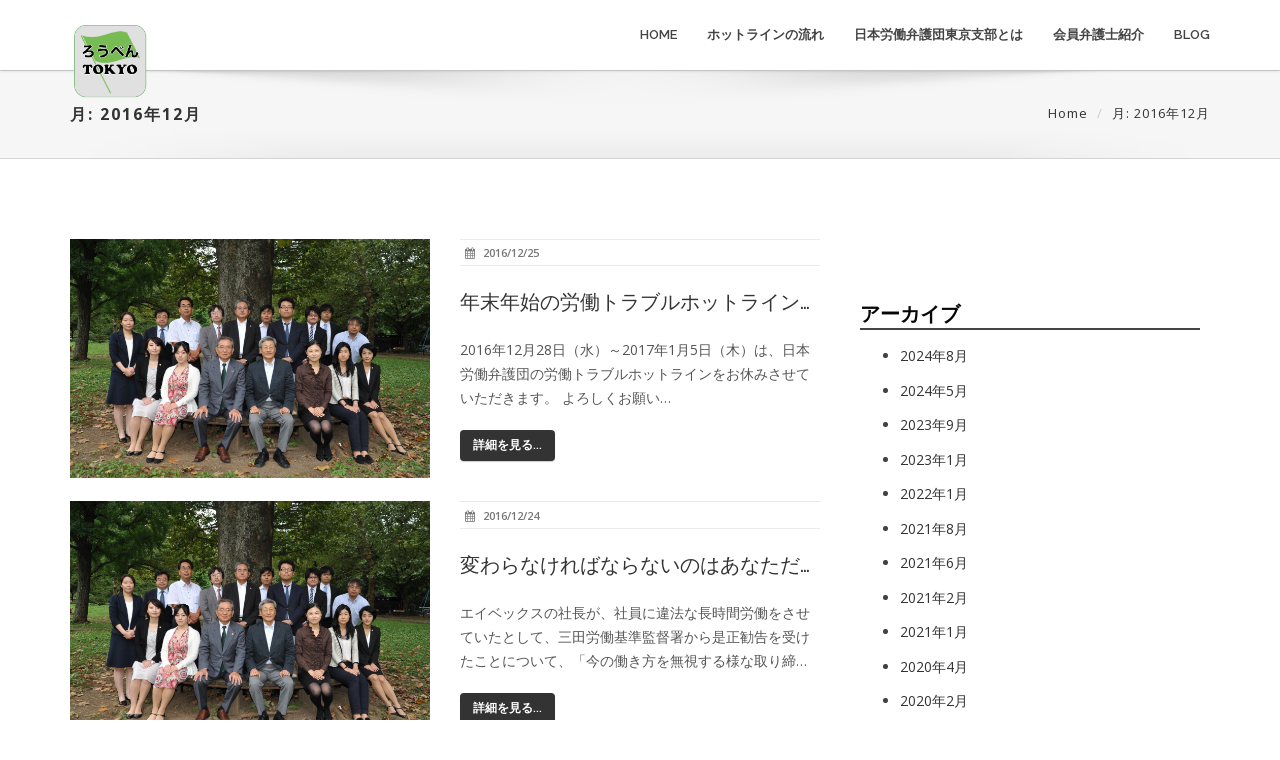

--- FILE ---
content_type: text/html; charset=UTF-8
request_url: https://www.rouben-tokyo.org/date/2016/12/
body_size: 8275
content:
<!doctype html>

<!--[if lt IE 7]><html dir="ltr" lang="ja" prefix="og: https://ogp.me/ns#" class="no-js lt-ie9 lt-ie8 lt-ie7"><![endif]-->
<!--[if (IE 7)&!(IEMobile)]><html dir="ltr" lang="ja" prefix="og: https://ogp.me/ns#" class="no-js lt-ie9 lt-ie8"><![endif]-->
<!--[if (IE 8)&!(IEMobile)]><html dir="ltr" lang="ja" prefix="og: https://ogp.me/ns#" class="no-js lt-ie9"><![endif]-->
<!--[if gt IE 8]><!--> <html dir="ltr" lang="ja" prefix="og: https://ogp.me/ns#" class="no-js"><!--<![endif]-->

	<head>
		<meta charset="utf-8">

				<meta http-equiv="X-UA-Compatible" content="IE=edge">

		

				<meta name="HandheldFriendly" content="True">
		<meta name="MobileOptimized" content="320">
		<meta name="viewport" content="width=device-width, initial-scale=1"/>

		
		 <link rel="shortcut icon" href="https://www.rouben-tokyo.org/wp-content/themes/rouben/icon/favicon.ico" type="image/x-icon" />
		 <link rel="apple-touch-icon" href="https://www.rouben-tokyo.org/wp-content/themes/rouben/icon/apple-touch-icon.png" />
		 <link rel="apple-touch-icon" sizes="57x57" href="https://www.rouben-tokyo.org/wp-content/themes/rouben/icon/apple-touch-icon-57x57.png" />
		 <link rel="apple-touch-icon" sizes="72x72" href="https://www.rouben-tokyo.org/wp-content/themes/rouben/icon/apple-touch-icon-72x72.png" />
		 <link rel="apple-touch-icon" sizes="76x76" href="https://www.rouben-tokyo.org/wp-content/themes/rouben/icon/apple-touch-icon-76x76.png" />
		 <link rel="apple-touch-icon" sizes="114x114" href="https://www.rouben-tokyo.org/wp-content/themes/rouben/icon/apple-touch-icon-114x114.png" />
		 <link rel="apple-touch-icon" sizes="120x120" href="https://www.rouben-tokyo.org/wp-content/themes/rouben/icon/apple-touch-icon-120x120.png" />
		 <link rel="apple-touch-icon" sizes="144x144" href="https://www.rouben-tokyo.org/wp-content/themes/rouben/icon/apple-touch-icon-144x144.png" />
		 <link rel="apple-touch-icon" sizes="152x152" href="https://www.rouben-tokyo.org/wp-content/themes/rouben/icon/apple-touch-icon-152x152.png" />
		 <link rel="apple-touch-icon" sizes="180x180" href="https://www.rouben-tokyo.org/wp-content/themes/rouben/icon/apple-touch-icon-180x180.png" />

        <!-- Bootstrap -->
        <link href="https://www.rouben-tokyo.org/wp-content/themes/rouben/bootstrap/css/bootstrap.min.css" rel="stylesheet">
        <!-- custom css-->
        <link href="https://www.rouben-tokyo.org/wp-content/themes/rouben/css/style.css" rel="stylesheet" type="text/css" media="screen">

        <!-- font awesome for icons -->
        <link href="https://www.rouben-tokyo.org/wp-content/themes/rouben/font-awesome-4.3.0/css/font-awesome.min.css" rel="stylesheet">
        <!-- flex slider css -->
        <link href="https://www.rouben-tokyo.org/wp-content/themes/rouben/css/flexslider.css" rel="stylesheet" type="text/css" media="screen">
        <!-- animated css  -->
        <link href="https://www.rouben-tokyo.org/wp-content/themes/rouben/css/animate.css" rel="stylesheet" type="text/css" media="screen"> 
        <!--Revolution slider css-->
        <link href="https://www.rouben-tokyo.org/wp-content/themes/rouben/rs-plugin/css/settings.css" rel="stylesheet" type="text/css" media="screen">
        <link href="https://www.rouben-tokyo.org/wp-content/themes/rouben/css/rev-style.css" rel="stylesheet" type="text/css" media="screen">
        <!--google fonts-->
        <link href='https://fonts.googleapis.com/css?family=Open+Sans:300italic,400italic,400,300,600,700,800' rel='stylesheet' type='text/css'>
        <!--owl carousel css-->
        <link href="https://www.rouben-tokyo.org/wp-content/themes/rouben/css/owl.carousel.css" rel="stylesheet" type="text/css" media="screen">
        <link href="https://www.rouben-tokyo.org/wp-content/themes/rouben/css/owl.theme.css" rel="stylesheet" type="text/css" media="screen">
        <!--mega menu -->
        <link href="https://www.rouben-tokyo.org/wp-content/themes/rouben/css/yamm.css" rel="stylesheet" type="text/css">
        <!--cube css-->
        <link href="https://www.rouben-tokyo.org/wp-content/themes/rouben/cubeportfolio/css/cubeportfolio.min.css" rel="stylesheet" type="text/css">
		<!--[if IE]>
			<link rel="shortcut icon" href="https://www.rouben-tokyo.org/wp-content/themes/rouben/favicon.ico">
		<![endif]-->
				<meta name="msapplication-TileColor" content="#f01d4f">
		<meta name="msapplication-TileImage" content="https://www.rouben-tokyo.org/wp-content/themes/rouben/library/images/win8-tile-icon.png">
            <meta name="theme-color" content="#121212">

		<link rel="pingback" href="https://www.rouben-tokyo.org/xmlrpc.php">

				
		<!-- All in One SEO 4.9.3 - aioseo.com -->
		<title>12月, 2016 | 日本労働弁護団東京支部</title>
	<meta name="robots" content="noindex, max-image-preview:large" />
	<meta name="keywords" content="労働トラブルホットライン,エイベックス.長時間労働,,ブラック士業,跋扈,退職の自由,研修費用,損害賠償,法律相談,準備" />
	<link rel="canonical" href="https://www.rouben-tokyo.org/date/2016/12/" />
	<meta name="generator" content="All in One SEO (AIOSEO) 4.9.3" />
		<script type="application/ld+json" class="aioseo-schema">
			{"@context":"https:\/\/schema.org","@graph":[{"@type":"BreadcrumbList","@id":"https:\/\/www.rouben-tokyo.org\/date\/2016\/12\/#breadcrumblist","itemListElement":[{"@type":"ListItem","@id":"https:\/\/www.rouben-tokyo.org#listItem","position":1,"name":"Home","item":"https:\/\/www.rouben-tokyo.org","nextItem":{"@type":"ListItem","@id":"https:\/\/www.rouben-tokyo.org\/date\/2016\/#listItem","name":2016}},{"@type":"ListItem","@id":"https:\/\/www.rouben-tokyo.org\/date\/2016\/#listItem","position":2,"name":2016,"item":"https:\/\/www.rouben-tokyo.org\/date\/2016\/","nextItem":{"@type":"ListItem","@id":"https:\/\/www.rouben-tokyo.org\/date\/2016\/12\/#listItem","name":"12"},"previousItem":{"@type":"ListItem","@id":"https:\/\/www.rouben-tokyo.org#listItem","name":"Home"}},{"@type":"ListItem","@id":"https:\/\/www.rouben-tokyo.org\/date\/2016\/12\/#listItem","position":3,"name":"12","previousItem":{"@type":"ListItem","@id":"https:\/\/www.rouben-tokyo.org\/date\/2016\/#listItem","name":2016}}]},{"@type":"CollectionPage","@id":"https:\/\/www.rouben-tokyo.org\/date\/2016\/12\/#collectionpage","url":"https:\/\/www.rouben-tokyo.org\/date\/2016\/12\/","name":"12\u6708, 2016 | \u65e5\u672c\u52b4\u50cd\u5f01\u8b77\u56e3\u6771\u4eac\u652f\u90e8","inLanguage":"ja","isPartOf":{"@id":"https:\/\/www.rouben-tokyo.org\/#website"},"breadcrumb":{"@id":"https:\/\/www.rouben-tokyo.org\/date\/2016\/12\/#breadcrumblist"}},{"@type":"Organization","@id":"https:\/\/www.rouben-tokyo.org\/#organization","name":"\u65e5\u672c\u52b4\u50cd\u5f01\u8b77\u56e3\u6771\u4eac\u652f\u90e8","description":"\u52b4\u50cd\u554f\u984c\u3067\u304a\u60a9\u307f\u306e\u7686\u69d8\u3001\u30db\u30c3\u30c8\u30e9\u30a4\u30f3\u3078\u5fa1\u96fb\u8a71\u4e0b\u3055\u3044\uff01","url":"https:\/\/www.rouben-tokyo.org\/"},{"@type":"WebSite","@id":"https:\/\/www.rouben-tokyo.org\/#website","url":"https:\/\/www.rouben-tokyo.org\/","name":"\u65e5\u672c\u52b4\u50cd\u5f01\u8b77\u56e3\u6771\u4eac\u652f\u90e8","description":"\u52b4\u50cd\u554f\u984c\u3067\u304a\u60a9\u307f\u306e\u7686\u69d8\u3001\u30db\u30c3\u30c8\u30e9\u30a4\u30f3\u3078\u5fa1\u96fb\u8a71\u4e0b\u3055\u3044\uff01","inLanguage":"ja","publisher":{"@id":"https:\/\/www.rouben-tokyo.org\/#organization"}}]}
		</script>
		<!-- All in One SEO -->

<link rel='dns-prefetch' href='//s.w.org' />
<script type="text/javascript">
window._wpemojiSettings = {"baseUrl":"https:\/\/s.w.org\/images\/core\/emoji\/14.0.0\/72x72\/","ext":".png","svgUrl":"https:\/\/s.w.org\/images\/core\/emoji\/14.0.0\/svg\/","svgExt":".svg","source":{"concatemoji":"https:\/\/www.rouben-tokyo.org\/wp-includes\/js\/wp-emoji-release.min.js?ver=6.0.11"}};
/*! This file is auto-generated */
!function(e,a,t){var n,r,o,i=a.createElement("canvas"),p=i.getContext&&i.getContext("2d");function s(e,t){var a=String.fromCharCode,e=(p.clearRect(0,0,i.width,i.height),p.fillText(a.apply(this,e),0,0),i.toDataURL());return p.clearRect(0,0,i.width,i.height),p.fillText(a.apply(this,t),0,0),e===i.toDataURL()}function c(e){var t=a.createElement("script");t.src=e,t.defer=t.type="text/javascript",a.getElementsByTagName("head")[0].appendChild(t)}for(o=Array("flag","emoji"),t.supports={everything:!0,everythingExceptFlag:!0},r=0;r<o.length;r++)t.supports[o[r]]=function(e){if(!p||!p.fillText)return!1;switch(p.textBaseline="top",p.font="600 32px Arial",e){case"flag":return s([127987,65039,8205,9895,65039],[127987,65039,8203,9895,65039])?!1:!s([55356,56826,55356,56819],[55356,56826,8203,55356,56819])&&!s([55356,57332,56128,56423,56128,56418,56128,56421,56128,56430,56128,56423,56128,56447],[55356,57332,8203,56128,56423,8203,56128,56418,8203,56128,56421,8203,56128,56430,8203,56128,56423,8203,56128,56447]);case"emoji":return!s([129777,127995,8205,129778,127999],[129777,127995,8203,129778,127999])}return!1}(o[r]),t.supports.everything=t.supports.everything&&t.supports[o[r]],"flag"!==o[r]&&(t.supports.everythingExceptFlag=t.supports.everythingExceptFlag&&t.supports[o[r]]);t.supports.everythingExceptFlag=t.supports.everythingExceptFlag&&!t.supports.flag,t.DOMReady=!1,t.readyCallback=function(){t.DOMReady=!0},t.supports.everything||(n=function(){t.readyCallback()},a.addEventListener?(a.addEventListener("DOMContentLoaded",n,!1),e.addEventListener("load",n,!1)):(e.attachEvent("onload",n),a.attachEvent("onreadystatechange",function(){"complete"===a.readyState&&t.readyCallback()})),(e=t.source||{}).concatemoji?c(e.concatemoji):e.wpemoji&&e.twemoji&&(c(e.twemoji),c(e.wpemoji)))}(window,document,window._wpemojiSettings);
</script>
<style type="text/css">
img.wp-smiley,
img.emoji {
	display: inline !important;
	border: none !important;
	box-shadow: none !important;
	height: 1em !important;
	width: 1em !important;
	margin: 0 0.07em !important;
	vertical-align: -0.1em !important;
	background: none !important;
	padding: 0 !important;
}
</style>
	<link rel='stylesheet' id='wp-block-library-css'  href='https://www.rouben-tokyo.org/wp-includes/css/dist/block-library/style.min.css?ver=6.0.11' type='text/css' media='all' />
<link rel='stylesheet' id='aioseo/css/src/vue/standalone/blocks/table-of-contents/global.scss-css'  href='https://www.rouben-tokyo.org/wp-content/plugins/all-in-one-seo-pack/dist/Lite/assets/css/table-of-contents/global.e90f6d47.css?ver=4.9.3' type='text/css' media='all' />
<style id='global-styles-inline-css' type='text/css'>
body{--wp--preset--color--black: #000000;--wp--preset--color--cyan-bluish-gray: #abb8c3;--wp--preset--color--white: #ffffff;--wp--preset--color--pale-pink: #f78da7;--wp--preset--color--vivid-red: #cf2e2e;--wp--preset--color--luminous-vivid-orange: #ff6900;--wp--preset--color--luminous-vivid-amber: #fcb900;--wp--preset--color--light-green-cyan: #7bdcb5;--wp--preset--color--vivid-green-cyan: #00d084;--wp--preset--color--pale-cyan-blue: #8ed1fc;--wp--preset--color--vivid-cyan-blue: #0693e3;--wp--preset--color--vivid-purple: #9b51e0;--wp--preset--gradient--vivid-cyan-blue-to-vivid-purple: linear-gradient(135deg,rgba(6,147,227,1) 0%,rgb(155,81,224) 100%);--wp--preset--gradient--light-green-cyan-to-vivid-green-cyan: linear-gradient(135deg,rgb(122,220,180) 0%,rgb(0,208,130) 100%);--wp--preset--gradient--luminous-vivid-amber-to-luminous-vivid-orange: linear-gradient(135deg,rgba(252,185,0,1) 0%,rgba(255,105,0,1) 100%);--wp--preset--gradient--luminous-vivid-orange-to-vivid-red: linear-gradient(135deg,rgba(255,105,0,1) 0%,rgb(207,46,46) 100%);--wp--preset--gradient--very-light-gray-to-cyan-bluish-gray: linear-gradient(135deg,rgb(238,238,238) 0%,rgb(169,184,195) 100%);--wp--preset--gradient--cool-to-warm-spectrum: linear-gradient(135deg,rgb(74,234,220) 0%,rgb(151,120,209) 20%,rgb(207,42,186) 40%,rgb(238,44,130) 60%,rgb(251,105,98) 80%,rgb(254,248,76) 100%);--wp--preset--gradient--blush-light-purple: linear-gradient(135deg,rgb(255,206,236) 0%,rgb(152,150,240) 100%);--wp--preset--gradient--blush-bordeaux: linear-gradient(135deg,rgb(254,205,165) 0%,rgb(254,45,45) 50%,rgb(107,0,62) 100%);--wp--preset--gradient--luminous-dusk: linear-gradient(135deg,rgb(255,203,112) 0%,rgb(199,81,192) 50%,rgb(65,88,208) 100%);--wp--preset--gradient--pale-ocean: linear-gradient(135deg,rgb(255,245,203) 0%,rgb(182,227,212) 50%,rgb(51,167,181) 100%);--wp--preset--gradient--electric-grass: linear-gradient(135deg,rgb(202,248,128) 0%,rgb(113,206,126) 100%);--wp--preset--gradient--midnight: linear-gradient(135deg,rgb(2,3,129) 0%,rgb(40,116,252) 100%);--wp--preset--duotone--dark-grayscale: url('#wp-duotone-dark-grayscale');--wp--preset--duotone--grayscale: url('#wp-duotone-grayscale');--wp--preset--duotone--purple-yellow: url('#wp-duotone-purple-yellow');--wp--preset--duotone--blue-red: url('#wp-duotone-blue-red');--wp--preset--duotone--midnight: url('#wp-duotone-midnight');--wp--preset--duotone--magenta-yellow: url('#wp-duotone-magenta-yellow');--wp--preset--duotone--purple-green: url('#wp-duotone-purple-green');--wp--preset--duotone--blue-orange: url('#wp-duotone-blue-orange');--wp--preset--font-size--small: 13px;--wp--preset--font-size--medium: 20px;--wp--preset--font-size--large: 36px;--wp--preset--font-size--x-large: 42px;}.has-black-color{color: var(--wp--preset--color--black) !important;}.has-cyan-bluish-gray-color{color: var(--wp--preset--color--cyan-bluish-gray) !important;}.has-white-color{color: var(--wp--preset--color--white) !important;}.has-pale-pink-color{color: var(--wp--preset--color--pale-pink) !important;}.has-vivid-red-color{color: var(--wp--preset--color--vivid-red) !important;}.has-luminous-vivid-orange-color{color: var(--wp--preset--color--luminous-vivid-orange) !important;}.has-luminous-vivid-amber-color{color: var(--wp--preset--color--luminous-vivid-amber) !important;}.has-light-green-cyan-color{color: var(--wp--preset--color--light-green-cyan) !important;}.has-vivid-green-cyan-color{color: var(--wp--preset--color--vivid-green-cyan) !important;}.has-pale-cyan-blue-color{color: var(--wp--preset--color--pale-cyan-blue) !important;}.has-vivid-cyan-blue-color{color: var(--wp--preset--color--vivid-cyan-blue) !important;}.has-vivid-purple-color{color: var(--wp--preset--color--vivid-purple) !important;}.has-black-background-color{background-color: var(--wp--preset--color--black) !important;}.has-cyan-bluish-gray-background-color{background-color: var(--wp--preset--color--cyan-bluish-gray) !important;}.has-white-background-color{background-color: var(--wp--preset--color--white) !important;}.has-pale-pink-background-color{background-color: var(--wp--preset--color--pale-pink) !important;}.has-vivid-red-background-color{background-color: var(--wp--preset--color--vivid-red) !important;}.has-luminous-vivid-orange-background-color{background-color: var(--wp--preset--color--luminous-vivid-orange) !important;}.has-luminous-vivid-amber-background-color{background-color: var(--wp--preset--color--luminous-vivid-amber) !important;}.has-light-green-cyan-background-color{background-color: var(--wp--preset--color--light-green-cyan) !important;}.has-vivid-green-cyan-background-color{background-color: var(--wp--preset--color--vivid-green-cyan) !important;}.has-pale-cyan-blue-background-color{background-color: var(--wp--preset--color--pale-cyan-blue) !important;}.has-vivid-cyan-blue-background-color{background-color: var(--wp--preset--color--vivid-cyan-blue) !important;}.has-vivid-purple-background-color{background-color: var(--wp--preset--color--vivid-purple) !important;}.has-black-border-color{border-color: var(--wp--preset--color--black) !important;}.has-cyan-bluish-gray-border-color{border-color: var(--wp--preset--color--cyan-bluish-gray) !important;}.has-white-border-color{border-color: var(--wp--preset--color--white) !important;}.has-pale-pink-border-color{border-color: var(--wp--preset--color--pale-pink) !important;}.has-vivid-red-border-color{border-color: var(--wp--preset--color--vivid-red) !important;}.has-luminous-vivid-orange-border-color{border-color: var(--wp--preset--color--luminous-vivid-orange) !important;}.has-luminous-vivid-amber-border-color{border-color: var(--wp--preset--color--luminous-vivid-amber) !important;}.has-light-green-cyan-border-color{border-color: var(--wp--preset--color--light-green-cyan) !important;}.has-vivid-green-cyan-border-color{border-color: var(--wp--preset--color--vivid-green-cyan) !important;}.has-pale-cyan-blue-border-color{border-color: var(--wp--preset--color--pale-cyan-blue) !important;}.has-vivid-cyan-blue-border-color{border-color: var(--wp--preset--color--vivid-cyan-blue) !important;}.has-vivid-purple-border-color{border-color: var(--wp--preset--color--vivid-purple) !important;}.has-vivid-cyan-blue-to-vivid-purple-gradient-background{background: var(--wp--preset--gradient--vivid-cyan-blue-to-vivid-purple) !important;}.has-light-green-cyan-to-vivid-green-cyan-gradient-background{background: var(--wp--preset--gradient--light-green-cyan-to-vivid-green-cyan) !important;}.has-luminous-vivid-amber-to-luminous-vivid-orange-gradient-background{background: var(--wp--preset--gradient--luminous-vivid-amber-to-luminous-vivid-orange) !important;}.has-luminous-vivid-orange-to-vivid-red-gradient-background{background: var(--wp--preset--gradient--luminous-vivid-orange-to-vivid-red) !important;}.has-very-light-gray-to-cyan-bluish-gray-gradient-background{background: var(--wp--preset--gradient--very-light-gray-to-cyan-bluish-gray) !important;}.has-cool-to-warm-spectrum-gradient-background{background: var(--wp--preset--gradient--cool-to-warm-spectrum) !important;}.has-blush-light-purple-gradient-background{background: var(--wp--preset--gradient--blush-light-purple) !important;}.has-blush-bordeaux-gradient-background{background: var(--wp--preset--gradient--blush-bordeaux) !important;}.has-luminous-dusk-gradient-background{background: var(--wp--preset--gradient--luminous-dusk) !important;}.has-pale-ocean-gradient-background{background: var(--wp--preset--gradient--pale-ocean) !important;}.has-electric-grass-gradient-background{background: var(--wp--preset--gradient--electric-grass) !important;}.has-midnight-gradient-background{background: var(--wp--preset--gradient--midnight) !important;}.has-small-font-size{font-size: var(--wp--preset--font-size--small) !important;}.has-medium-font-size{font-size: var(--wp--preset--font-size--medium) !important;}.has-large-font-size{font-size: var(--wp--preset--font-size--large) !important;}.has-x-large-font-size{font-size: var(--wp--preset--font-size--x-large) !important;}
</style>
<link rel='stylesheet' id='contact-form-7-css'  href='https://www.rouben-tokyo.org/wp-content/plugins/contact-form-7/includes/css/styles.css?ver=5.7.7' type='text/css' media='all' />
<link rel='stylesheet' id='avhec-widget-css'  href='https://www.rouben-tokyo.org/wp-content/plugins/extended-categories-widget/4.2/css/avh-ec.widget.css?ver=3.10.0-dev.1' type='text/css' media='all' />
<link rel="https://api.w.org/" href="https://www.rouben-tokyo.org/wp-json/" /><link rel="EditURI" type="application/rsd+xml" title="RSD" href="https://www.rouben-tokyo.org/xmlrpc.php?rsd" />
<link rel="wlwmanifest" type="application/wlwmanifest+xml" href="https://www.rouben-tokyo.org/wp-includes/wlwmanifest.xml" /> 
<meta name="generator" content="WordPress 6.0.11" />
		

	</head>

    <body>

        <!--navigation -->
        <!-- Static navbar -->
        <div class="navbar navbar-fixed-top navbar-default navbar-static-top yamm sticky" role="navigation">
            <div class="container">
                <div class="navbar-header">
                    <button type="button" class="navbar-toggle" data-toggle="collapse" data-target=".navbar-collapse">
                        <span class="sr-only">Toggle navigation</span>
                        <span class="icon-bar"></span>
                        <span class="icon-bar"></span>
                        <span class="icon-bar"></span>
                    </button>
                    <a class="navbar-brand" href="https://www.rouben-tokyo.org"><img src="https://www.rouben-tokyo.org/wp-content/themes/rouben/img/rt.png" alt="ろうべん"></a>
                </div>
                <div class="navbar-collapse collapse">
                    <ul class="nav navbar-nav navbar-right">
                                <li><a href="https://www.rouben-tokyo.org">Home</a></li>
                                <li><a href="https://www.rouben-tokyo.org/hotline">ホットラインの流れ</a></li>
                                <li><a href="https://www.rouben-tokyo.org/about">日本労働弁護団東京支部とは</a></li>
                                <li><a href="https://www.rouben-tokyo.org/lawyers">会員弁護士紹介</a></li>
                                <li><a href="https://www.rouben-tokyo.org/blog">BLOG</a></li>
											                    </ul>
                </div><!--/.nav-collapse -->
            </div><!--container-->
        </div><!--navbar-default-->
        <div class="breadcrumb-wrap">
            <div class="container">
                <div class="row">
                    <div class="col-sm-6">
                        <h4 class="page-title">月: <span>2016年12月</span></h4>                    </div>
                    <div class="col-sm-6 hidden-xs text-right">
                        <ol class="breadcrumb">
                            <li><a href="">Home</a></li>
                            <li class="page-title">月: <span>2016年12月</span></li>                        </ol>
                    </div>
                </div>
            </div>
        </div><!--breadcrumbs-->
        <div class="divide80"></div>
        <div class="container blog-left-img">
            <div class="row">
                <div class="col-md-8">
                    <div class="blog-post">
                        
                                                
                            <article id="post-602" class="cf post-602 post type-post status-publish format-standard hentry category-news" role="article">
                                <div class="row">
                                    <div class="col-md-6 margin20">
                                        <a href="https://www.rouben-tokyo.org/news/602/">
                                            <div class="item-img-wrap">
                                                <img src="https://www.rouben-tokyo.org/wp-content/themes/rouben/img/nakama00.jpg" class="img-responsive">                                                <div class="item-img-overlay">
                                                    <span></span>
                                                </div>
                                            </div>                       
                                        </a><!--work link--> 
                                    </div>
                                    <div class="col-md-6 margin20">
                                        <ul class="list-inline post-detail">
                                            <li><i class="fa fa-calendar"></i> 2016/12/25</li>
                                        </ul>
                                        <h2><a href="https://www.rouben-tokyo.org/news/602/">年末年始の労働トラブルホットライン…</a></h2>
                                        <p>
                                            2016年12月28日（水）～2017年1月5日（木）は、日本労働弁護団の労働トラブルホットラインをお休みさせていただきます。

よろしくお願い…                                        </p>
                                        <p><a href="https://www.rouben-tokyo.org/news/602/" class="btn btn-theme-dark">詳細を見る...</a></p>
                                    </div>
                                </div>
                            </article>

                        
                            <article id="post-599" class="cf post-599 post type-post status-publish format-standard hentry category-column" role="article">
                                <div class="row">
                                    <div class="col-md-6 margin20">
                                        <a href="https://www.rouben-tokyo.org/column/599/">
                                            <div class="item-img-wrap">
                                                <img src="https://www.rouben-tokyo.org/wp-content/themes/rouben/img/nakama00.jpg" class="img-responsive">                                                <div class="item-img-overlay">
                                                    <span></span>
                                                </div>
                                            </div>                       
                                        </a><!--work link--> 
                                    </div>
                                    <div class="col-md-6 margin20">
                                        <ul class="list-inline post-detail">
                                            <li><i class="fa fa-calendar"></i> 2016/12/24</li>
                                        </ul>
                                        <h2><a href="https://www.rouben-tokyo.org/column/599/">変わらなければならないのはあなただ…</a></h2>
                                        <p>
                                            エイベックスの社長が、社員に違法な長時間労働をさせていたとして、三田労働基準監督署から是正勧告を受けたことについて、「今の働き方を無視する様な取り締…                                        </p>
                                        <p><a href="https://www.rouben-tokyo.org/column/599/" class="btn btn-theme-dark">詳細を見る...</a></p>
                                    </div>
                                </div>
                            </article>

                        
                            <article id="post-594" class="cf post-594 post type-post status-publish format-standard has-post-thumbnail hentry category-column" role="article">
                                <div class="row">
                                    <div class="col-md-6 margin20">
                                        <a href="https://www.rouben-tokyo.org/column/594/">
                                            <div class="item-img-wrap">
                                                <img width="300" height="278" src="https://www.rouben-tokyo.org/wp-content/uploads/2016/01/278801_177523772381861_1202883806_o-コピー-300x278.jpg" class="attachment-medium size-medium wp-post-image" alt="" srcset="https://www.rouben-tokyo.org/wp-content/uploads/2016/01/278801_177523772381861_1202883806_o-コピー-300x278.jpg 300w, https://www.rouben-tokyo.org/wp-content/uploads/2016/01/278801_177523772381861_1202883806_o-コピー.jpg 320w" sizes="(max-width: 300px) 100vw, 300px" />                                                <div class="item-img-overlay">
                                                    <span></span>
                                                </div>
                                            </div>                       
                                        </a><!--work link--> 
                                    </div>
                                    <div class="col-md-6 margin20">
                                        <ul class="list-inline post-detail">
                                            <li><i class="fa fa-calendar"></i> 2016/12/10</li>
                                        </ul>
                                        <h2><a href="https://www.rouben-tokyo.org/column/594/">ブラック士業の跋扈</a></h2>
                                        <p>
                                            &nbsp;

最近労働事件で被告事件を受けることが増えています。

と言っても、企業側と言うわけではなく、退職をきっかけに研修費用とか損害…                                        </p>
                                        <p><a href="https://www.rouben-tokyo.org/column/594/" class="btn btn-theme-dark">詳細を見る...</a></p>
                                    </div>
                                </div>
                            </article>

                        
                            <article id="post-596" class="cf post-596 post type-post status-publish format-standard hentry category-column" role="article">
                                <div class="row">
                                    <div class="col-md-6 margin20">
                                        <a href="https://www.rouben-tokyo.org/column/596/">
                                            <div class="item-img-wrap">
                                                <img src="https://www.rouben-tokyo.org/wp-content/themes/rouben/img/nakama00.jpg" class="img-responsive">                                                <div class="item-img-overlay">
                                                    <span></span>
                                                </div>
                                            </div>                       
                                        </a><!--work link--> 
                                    </div>
                                    <div class="col-md-6 margin20">
                                        <ul class="list-inline post-detail">
                                            <li><i class="fa fa-calendar"></i> 2016/12/07</li>
                                        </ul>
                                        <h2><a href="https://www.rouben-tokyo.org/column/596/">法律相談，準備は必要？</a></h2>
                                        <p>
                                            「労働問題について弁護士に相談に行きたいけど，何か準備をした方がよいでしょうか」というご質問をよくいただきます。初めて弁護士に相談する場合，特に気に…                                        </p>
                                        <p><a href="https://www.rouben-tokyo.org/column/596/" class="btn btn-theme-dark">詳細を見る...</a></p>
                                    </div>
                                </div>
                            </article>

                        
                            <div class="pager">
	<ul>
		<li class="active"><span>1</span></li>
	</ul>
</div>

                        
                    </div><!--blog post-->
                    <ul class="pager">
                    </ul><!--pager-->
                </div><!--col-->
                    				<div id="sidebar1" class="col-md-4 sidebar m-all t-1of3 d-2of7 last-col cf" role="complementary">

					
						<div class="widget widget_categories"><h4 class="widgettitle">アーカイブ</h4>
			<ul>
					<li><a href='https://www.rouben-tokyo.org/date/2024/08/'>2024年8月</a></li>
	<li><a href='https://www.rouben-tokyo.org/date/2024/05/'>2024年5月</a></li>
	<li><a href='https://www.rouben-tokyo.org/date/2023/09/'>2023年9月</a></li>
	<li><a href='https://www.rouben-tokyo.org/date/2023/01/'>2023年1月</a></li>
	<li><a href='https://www.rouben-tokyo.org/date/2022/01/'>2022年1月</a></li>
	<li><a href='https://www.rouben-tokyo.org/date/2021/08/'>2021年8月</a></li>
	<li><a href='https://www.rouben-tokyo.org/date/2021/06/'>2021年6月</a></li>
	<li><a href='https://www.rouben-tokyo.org/date/2021/02/'>2021年2月</a></li>
	<li><a href='https://www.rouben-tokyo.org/date/2021/01/'>2021年1月</a></li>
	<li><a href='https://www.rouben-tokyo.org/date/2020/04/'>2020年4月</a></li>
	<li><a href='https://www.rouben-tokyo.org/date/2020/02/'>2020年2月</a></li>
	<li><a href='https://www.rouben-tokyo.org/date/2019/06/'>2019年6月</a></li>
	<li><a href='https://www.rouben-tokyo.org/date/2019/02/'>2019年2月</a></li>
	<li><a href='https://www.rouben-tokyo.org/date/2018/12/'>2018年12月</a></li>
	<li><a href='https://www.rouben-tokyo.org/date/2018/10/'>2018年10月</a></li>
	<li><a href='https://www.rouben-tokyo.org/date/2018/07/'>2018年7月</a></li>
	<li><a href='https://www.rouben-tokyo.org/date/2018/05/'>2018年5月</a></li>
	<li><a href='https://www.rouben-tokyo.org/date/2018/04/'>2018年4月</a></li>
	<li><a href='https://www.rouben-tokyo.org/date/2017/10/'>2017年10月</a></li>
	<li><a href='https://www.rouben-tokyo.org/date/2017/09/'>2017年9月</a></li>
	<li><a href='https://www.rouben-tokyo.org/date/2017/07/'>2017年7月</a></li>
	<li><a href='https://www.rouben-tokyo.org/date/2017/05/'>2017年5月</a></li>
	<li><a href='https://www.rouben-tokyo.org/date/2017/03/'>2017年3月</a></li>
	<li><a href='https://www.rouben-tokyo.org/date/2017/02/'>2017年2月</a></li>
	<li><a href='https://www.rouben-tokyo.org/date/2017/01/'>2017年1月</a></li>
	<li><a href='https://www.rouben-tokyo.org/date/2016/12/' aria-current="page">2016年12月</a></li>
	<li><a href='https://www.rouben-tokyo.org/date/2016/11/'>2016年11月</a></li>
	<li><a href='https://www.rouben-tokyo.org/date/2016/10/'>2016年10月</a></li>
	<li><a href='https://www.rouben-tokyo.org/date/2016/09/'>2016年9月</a></li>
	<li><a href='https://www.rouben-tokyo.org/date/2016/08/'>2016年8月</a></li>
	<li><a href='https://www.rouben-tokyo.org/date/2016/07/'>2016年7月</a></li>
	<li><a href='https://www.rouben-tokyo.org/date/2016/06/'>2016年6月</a></li>
	<li><a href='https://www.rouben-tokyo.org/date/2016/03/'>2016年3月</a></li>
	<li><a href='https://www.rouben-tokyo.org/date/2016/01/'>2016年1月</a></li>
	<li><a href='https://www.rouben-tokyo.org/date/2015/12/'>2015年12月</a></li>
			</ul>

			</div>
		<div class="widget widget_categories">
		<h4 class="widgettitle">最近の投稿</h4>
		<ul>
											<li>
					<a href="https://www.rouben-tokyo.org/lawyer/1026/">TOKYO大樹法律事務所　藤井　啓輔</a>
									</li>
											<li>
					<a href="https://www.rouben-tokyo.org/lawyer/1019/">弁護士法人響　小林恭平</a>
									</li>
											<li>
					<a href="https://www.rouben-tokyo.org/news/1009/">そごう・西武労組のストライキを支持する支部長談話</a>
									</li>
											<li>
					<a href="https://www.rouben-tokyo.org/news/996/">第１１回労弁東京支部総会・講演会開催</a>
									</li>
											<li>
					<a href="https://www.rouben-tokyo.org/news/983/">総会開催のご報告</a>
									</li>
					</ul>

		</div>
					
				</div>

            </div><!--row for blog post-->

        </div>

        <div class="divide40"></div>

        <footer id="footer">
            <div class="container">

                <div class="row">
                    <div class="col-md-3 col-sm-6 margin30">
                        <div class="footer-col">
                            <h3>日本労働弁護団東京支部</h3>
                            <p>労働者と労働組合の権利のために</p>
                            <div class="row">
                                <div class="col-md-10 col-md-offset-1 col-xs-6 col-xs-offset-3" >
                                    <a href="https://www.rouben-tokyo.org"><img src="https://www.rouben-tokyo.org/wp-content/themes/rouben/img/rt.png" alt="ろうべん" class="img-responsive"></a>
                                </div>
                            </div>
                        </div>                        
                    </div><!--footer col-->
                    <div class="col-md-3 col-sm-6 margin30">
                        <div class="footer-col">
                            <h3>Menu</h3>
                            <ul class="list-unstyled contact">
                                    <li><a href="https://www.rouben-tokyo.org">Home</a></li>
                                    <li><a href="https://www.rouben-tokyo.org/hotline">ホットラインの流れ</a></li>
                                    <li><a href="https://www.rouben-tokyo.org/about">日本労働弁護団東京支部とは</a></li>
                                    <li><a href="https://www.rouben-tokyo.org/lawyers">会員弁護士紹介</a></li>
                                    <li><a href="https://www.rouben-tokyo.org/blog">BLOG</a></li>
                            </ul>
                        </div>                        
                    </div><!--footer col-->
                    <div class="col-md-3 col-sm-6 margin30">
                        <div class="footer-col">
                            <h3>Blog</h3>
                            <ul class="list-unstyled contact">
                                                                <li><a href="https://www.rouben-tokyo.org/lawyer/1026/">2024/08/10:TOKYO大樹法律事務所　藤井　啓輔</a></li>
                                                                <li><a href="https://www.rouben-tokyo.org/lawyer/1019/">2024/05/07:弁護士法人響　小林恭平</a></li>
                                                                <li><a href="https://www.rouben-tokyo.org/news/1009/">2023/09/01:そごう・西武労組のストライキを支持する支部長談話</a></li>
                                                        </ul>
                            <div class="divide10"></div>
                            <p><a href="https://www.rouben-tokyo.org/blog" class="btn border-white btn-lg">過去の一覧を見る</a></p>
                        </div>                        
                    </div><!--footer col-->
                    <div class="col-md-3 col-sm-6 margin30">
                        <div class="footer-col">
                            <h3>Contact</h3>
                            <p>
                            日本労働弁護団東京支部
                            </p>
                            <ul class="list-unstyled contact">
                                <li><p><strong><i class="fa fa-map-marker"></i> 住所:</strong> 東京都千代田区神田駿河台3-2-11 連合会館内</p></li> 
                                <li><p><strong><i class="fa fa-phone"></i></strong> 月・火・木 15時～17時</p></li>
                                <li>　　03-3251-5363</li>
                              
                                <li>　</li>
                                <li><p><strong><i class="fa fa-phone"></i> </strong> 土 13時～15時</p></li>
                                <li>　　03-3251-5363</li>
                            </ul>
                        </div>                        
                    </div><!--footer col-->

                </div>
                <div class="row">
                    <div class="col-md-12 text-center">
                        <div class="footer-btm">
                            <span>&copy;2018. 日本労働弁護団東京支部</span>
                        </div>
                    </div>
                </div>
            </div>
        </footer><!--default footer end here-->
        <!--scripts and plugins -->
        <!--must need plugin jquery-->
        <script src="https://www.rouben-tokyo.org/wp-content/themes/rouben/js/jquery.min.js"></script>
        <script src="https://www.rouben-tokyo.org/wp-content/themes/rouben/js/jquery-migrate.min.js"></script> 
        <!--bootstrap js plugin-->
        <script src="https://www.rouben-tokyo.org/wp-content/themes/rouben/bootstrap/js/bootstrap.min.js" type="text/javascript"></script>       
        <!--easing plugin for smooth scroll-->
        <script src="https://www.rouben-tokyo.org/wp-content/themes/rouben/js/jquery.easing.1.3.min.js" type="text/javascript"></script>
        <!--sticky header-->
        <script type="text/javascript" src="https://www.rouben-tokyo.org/wp-content/themes/rouben/js/jquery.sticky.js"></script>
        <!--flex slider plugin-->
        <script src="https://www.rouben-tokyo.org/wp-content/themes/rouben/js/jquery.flexslider-min.js" type="text/javascript"></script>
        <!--parallax background plugin-->
        <script src="https://www.rouben-tokyo.org/wp-content/themes/rouben/js/jquery.stellar.min.js" type="text/javascript"></script>
        <!--digit countdown plugin-->
        <script src="https://cdnjs.cloudflare.com/ajax/libs/waypoints/2.0.3/waypoints.min.js"></script>
        <!--digit countdown plugin-->
        <script src="https://www.rouben-tokyo.org/wp-content/themes/rouben/js/jquery.counterup.min.js" type="text/javascript"></script>
        <!--on scroll animation-->
        <script src="https://www.rouben-tokyo.org/wp-content/themes/rouben/js/wow.min.js" type="text/javascript"></script> 
        <!--owl carousel slider-->
        <script src="https://www.rouben-tokyo.org/wp-content/themes/rouben/js/owl.carousel.min.js" type="text/javascript"></script>
        <!--popup js-->
        <script src="https://www.rouben-tokyo.org/wp-content/themes/rouben/js/jquery.magnific-popup.min.js" type="text/javascript"></script>
        <!--you tube player-->
        <script src="https://www.rouben-tokyo.org/wp-content/themes/rouben/js/jquery.mb.YTPlayer.min.js" type="text/javascript"></script>        
        <!--customizable plugin edit according to your needs-->
        <script src="https://www.rouben-tokyo.org/wp-content/themes/rouben/js/custom.js" type="text/javascript"></script>

        <!--revolution slider plugins-->
        <script src="https://www.rouben-tokyo.org/wp-content/themes/rouben/rs-plugin/js/jquery.themepunch.tools.min.js" type="text/javascript"></script>
        <script src="https://www.rouben-tokyo.org/wp-content/themes/rouben/rs-plugin/js/jquery.themepunch.revolution.min.js" type="text/javascript"></script>
        <script src="https://www.rouben-tokyo.org/wp-content/themes/rouben/js/revolution-custom.js" type="text/javascript"></script>
        <!--cube portfolio plugin-->
        <script src="https://www.rouben-tokyo.org/wp-content/themes/rouben/cubeportfolio/js/jquery.cubeportfolio.min.js" type="text/javascript"></script>
        <script src="https://www.rouben-tokyo.org/wp-content/themes/rouben/js/cube-portfolio.js" type="text/javascript"></script>

                <script type='text/javascript' src='https://www.rouben-tokyo.org/wp-content/plugins/contact-form-7/includes/swv/js/index.js?ver=5.7.7' id='swv-js'></script>
<script type='text/javascript' id='contact-form-7-js-extra'>
/* <![CDATA[ */
var wpcf7 = {"api":{"root":"https:\/\/www.rouben-tokyo.org\/wp-json\/","namespace":"contact-form-7\/v1"}};
/* ]]> */
</script>
<script type='text/javascript' src='https://www.rouben-tokyo.org/wp-content/plugins/contact-form-7/includes/js/index.js?ver=5.7.7' id='contact-form-7-js'></script>

    </body>

</html>

--- FILE ---
content_type: text/css
request_url: https://www.rouben-tokyo.org/wp-content/themes/rouben/css/style.css
body_size: 17170
content:
/* 
    Document   : assan
    Author     : Design_mylife
    Description:assan multi-page for Multipurpose use
    Version    : V1.7.5
*/
@import "https://fonts.googleapis.com/css?family=Raleway:400,800,700,600,500";
body {
  -webkit-font-smoothing: antialiased;
  -webkit-text-size-adjust: 100%;
  -ms-text-size-adjust: 100%;
  font-family: "Open Sans", sans-serif;
  color: #424242;
  font-size: 14px;
  line-height: 24px;
  background-color: #fff; }

/*
/*-----------------------------------------------------------------------------------*/
/*	RESET
/*-----------------------------------------------------------------------------------*/
*,
*:before,
*:after {
  -webkit-box-sizing: border-box;
  -moz-box-sizing: border-box;
  box-sizing: border-box; }

:focus {
  outline: 0 !important; }

iframe {
  border: none;
  width: 100%; }

::selection {
  background: #fefac7;
  /* Safari */
  color: #555555; }

::-moz-selection {
  background: #fefac7;
  /* Firefox */
  color: #555555; }

strong, b {
  font-family: 'Raleway', sans-serif;
  font-weight: 700; }

input,
button,
select,
textarea, label {
  font-family: "Open Sans", sans-serif;
  font-size: 14px;
  font-weight: 400; }

hr {
  background-image: -webkit-linear-gradient(left, transparent, rgba(0, 0, 0, 0.2), transparent);
  background-image: linear-gradient(to right, transparent, rgba(0, 0, 0, 0.2), transparent);
  border: 0;
  height: 1px;
  margin: 22px 0 22px 0; }

.badge {
  font-weight: normal;
  margin-left: 5px;
  -webkit-border-radius: 0px;
  -moz-border-radius: 0px;
  -ms-border-radius: 0px;
  border-radius: 0px;
  background-color: #6dbd63;
  padding: 3px 6px; }

a {
  color: #333;
  -moz-transition: all 200ms ease-in;
  -o-transition: all 200ms ease-in;
  -webkit-transition: all 200ms ease-in;
  transition: all 200ms ease-in; }

a:hover,
a:focus {
  color: #6dbd63;
  text-decoration: none; }

.colored-text {
  color: #6dbd63; }

/* Headings */
h1, h2, h3, h4, h5, h6 {
  color: #060606;
  font-weight: 700;
  margin: 0;
  font-family: 'Raleway', sans-serif; }

h1 {
  font-size: 3.2em;
  line-height: 44px;
  margin: 0 0 44px 0; }

h2 {
  font-size: 2.6em;
  font-weight: 700;
  line-height: 42px;
  margin: 0 0 32px 0; }

h3 {
  font-size: 1.8em;
  font-weight: 700;
  letter-spacing: normal;
  line-height: 24px;
  margin-bottom: 33px; }

/*use in section headings*/
h3.heading {
  color: #000;
  font-size: 15px;
  font-weight: 700;
  font-style: normal;
  margin: 0 0 20px;
  padding-bottom: 10px;
  position: relative;
  text-transform: uppercase;
  overflow: hidden;
  vertical-align: middle;
  font-family: 'Raleway', sans-serif; }

h3.heading:after {
  position: relative;
  left: 18px;
  content: "";
  display: inline-block;
  width: 200%;
  vertical-align: middle;
  height: .50em;
  margin: 0 -200% 0 0;
  border-top: 1px solid #eee;
  border-bottom: 1px solid #eee; }

h4 {
  font-size: 1.4em;
  font-weight: 700;
  letter-spacing: normal;
  line-height: 27px;
  margin: 0 0 14px 0; }

h5 {
  font-size: 1em;
  font-weight: 700;
  letter-spacing: normal;
  line-height: 18px;
  margin: 0 0 14px 0; }

h6 {
  color: #333;
  font-size: 1em;
  font-weight: 700;
  letter-spacing: normal;
  line-height: 18px;
  margin: 0 0 14px 0; }

/*parahraphs*/
p {
  color: #555;
  line-height: 24px;
  margin: 0 0 20px;
  font-family: "Open Sans", sans-serif;
  font-weight: 400; }

p.sub-text {
  font-style: normal;
  font-size: 18px;
  line-height: 29px;
  font-weight: 400;
  color: #555; }

/*******section heading**********/
.center-heading {
  text-align: center;
  margin-bottom: 40px; }

.center-heading h2 {
  margin-bottom: 0;
  font-weight: 700;
  text-transform: uppercase;
  letter-spacing: 1px;
  color: #333;
  font-size: 30px; }

.center-heading p {
  font-size: 18px; }

.center-heading h2 strong {
  font-weight: 800; }

.center-line {
  display: inline-block;
  width: 70px;
  height: 1px;
  border-top: 1px solid #bbb;
  /* border-bottom: 1px solid $skincolor; */
  margin: auto; }

.center-heading p {
  margin-top: 10px; }

.overflow-hidden {
  overflow: hidden; }

/*-----------------------------------------------------------------------------------*/
/*	DIVIDERS
/*-----------------------------------------------------------------------------------*/
.divide0 {
  width: 100%;
  height: 0px; }

.divide2 {
  width: 100%;
  height: 2px; }

.divide3 {
  width: 100%;
  height: 3px; }

.divide5 {
  width: 100%;
  height: 5px; }

.divide10 {
  width: 100%;
  height: 10px; }

.divide15 {
  width: 100%;
  height: 15px; }

.divide20 {
  width: 100%;
  height: 20px; }

.divide25 {
  width: 100%;
  height: 25px; }

.divide30 {
  width: 100%;
  height: 30px; }

.divide35 {
  width: 100%;
  height: 35px; }

.divide40 {
  width: 100%;
  height: 40px; }

.divide45 {
  width: 100%;
  height: 40px; }

.divide50 {
  width: 100%;
  height: 50px; }

.divide55 {
  width: 100%;
  height: 55px; }

.divide60 {
  width: 100%;
  height: 60px; }

.divide65 {
  width: 100%;
  height: 65px; }

.divide70 {
  width: 100%;
  height: 70px; }

.divide75 {
  width: 100%;
  height: 75px; }

.divide80 {
  width: 100%;
  height: 80px; }

.divide85 {
  width: 100%;
  height: 85px; }

/*margins*/
.margin10 {
  margin-bottom: 10px; }

.margin20 {
  margin-bottom: 20px; }

.margin30 {
  margin-bottom: 30px; }

.margin40 {
  margin-bottom: 40px; }

.no-padding {
  padding: 0px; }

.no-padding.gray {
  background-color: #f5f5f5; }

.no-padding-inner h3 {
  text-transform: uppercase;
  font-weight: 700; }

.no-padding-inner {
  padding: 60px; }

@media (max-width: 568px) {
  .no-padding-inner {
    padding: 15px; } }
.margin-0 {
  margin: 0px !important; }

.wide-img-showcase-row {
  position: relative; }

.no-padding.img {
  background: url(../img/showcase-1.jpg) scroll center no-repeat;
  background-size: cover;
  position: absolute;
  height: 100%; }

.no-padding.img-2 {
  background: url(../img/showcase-2.jpg) scroll center no-repeat;
  background-size: cover;
  position: absolute;
  height: 100%; }

.no-padding.img-ibu {
  background: url(../img/ibu.jpg) scroll center no-repeat;
  background-size: cover;
  position: absolute;
  height: 100%; }

.no-padding.img-issho {
  background: url(../img/issho.jpg) scroll center no-repeat;
  background-size: cover;
  position: absolute;
  height: 100%; }


@media (max-width: 767px) {
  .no-padding.img {
    position: relative;
    height: 300px; } }
/***********bootstrap navigation default overrides--*/
.navbar-default {
  font-family: "Open Sans", sans-serif;
  border: none;
  -webkit-border-radius: 0px;
  -moz-border-radius: 0px;
  -ms-border-radius: 0px;
  border-radius: 0px;
  margin-bottom: 0;
  width: 100%;
  min-height: 70px;
  padding: 10px 0;
  -webkit-box-shadow: rgba(0, 0, 0, 0.11765) 0px 1px 3px;
  -moz-box-shadow: rgba(0, 0, 0, 0.11765) 0px 1px 3px;
  -ms-box-shadow: rgba(0, 0, 0, 0.11765) 0px 1px 3px;
  box-shadow: rgba(0, 0, 0, 0.11765) 0px 1px 3px;
  background-color: rgba(255, 255, 255, 0.9);
  clear: both;
  -moz-transition: all 0.4s ease-in-out;
  -o-transition: all 0.4s ease-in-out;
  -webkit-transition: all 0.4s ease-in-out;
  transition: all 0.4s ease-in-out; }

.navbar-default .navbar-nav > .active > a, .navbar-default .navbar-nav > .active > a:hover, .navbar-default .navbar-nav > .active > a:focus {
  color: #6dbd63;
  background-color: transparent; }

.navbar-default .navbar-nav > .open > a, .navbar-default .navbar-nav > .open > a:hover, .navbar-default .navbar-nav > .open > a:focus {
  color: #6dbd63;
  background-color: transparent; }

.navbar-brand {
  font-weight: 700;
  color: #000 !important;
  font-size: 30px;
  line-height: 20px;
  font-style: normal;
  text-transform: uppercase; }

.navbar-default .navbar-nav > li > a {
  color: #444;
  font-weight: 600;
  font-size: 13px;
  letter-spacing: 0px;
  text-transform: uppercase;
  font-family: "Raleway", sans-serif; }

.navbar-default .navbar-nav > li > a:hover {
  color: #6dbd63; }

.navbar-brand img {
  width: 80px;
  height: auto; }

/*============================*/
/*======dropdowm menu=========*/
/*============================*/
.navbar .dropdown-menu {
  padding: 0px;
  margin: 0;
  min-width: 210px;
  background-color: #fff;
  border: 0;
  -webkit-border-radius: 0px;
  -moz-border-radius: 0px;
  -ms-border-radius: 0px;
  border-radius: 0px;
  border: 1px solid #ddd; }

.search-dropdown {
  min-width: 244px !important; }

.navbar .dropdown-menu li a {
  color: #777;
  font-size: 12px;
  border-bottom: 1px solid #e1e1e1;
  font-weight: 500;
  padding: 9px 16px;
  line-height: 1.42857143;
  text-transform: uppercase;
  font-family: 'Raleway', sans-serif; }

.dropdown-menu .label {
  margin-top: 6px; }

.navbar .dropdown-menu li a:hover {
  background-color: #f5f5f5; }

/*********************

TOP BARS

****************************/
#header-top {
  background-color: #f8f8f8;
  border-bottom: 1px solid #eee; }

.top-bar {
  min-height: 45px;
  line-height: 45px; }

.top-bar a {
  margin-right: 10px;
  font-size: 13px;
  color: #888; }

.top-bar a i {
  margin-right: 5px; }

.top-bar .sample-1right a i {
  margin-right: 5px;
  color: #999;
  width: 20px;
  height: 25px;
  display: inline-block;
  background-color: transparent;
  text-align: center;
  line-height: 25px;
  -webkit-border-radius: 3px;
  -moz-border-radius: 3px;
  -ms-border-radius: 3px;
  border-radius: 3px; }

.top-social {
  margin: 0;
  padding: 0; }

.top-social li {
  padding: 0px; }

.top-social li a {
  font-size: 14px;
  color: #888;
  margin: 0px;
  display: block; }

.top-social li a i {
  width: 28px;
  height: 28px;
  line-height: 28px;
  text-align: center;
  margin: 0px;
  background-color: transparent;
  color: #777;
  border: 1px solid #999;
  -webkit-border-radius: 2px;
  -moz-border-radius: 2px;
  -ms-border-radius: 2px;
  border-radius: 2px;
  -moz-transition: all 0.3s;
  -o-transition: all 0.3s;
  -webkit-transition: all 0.3s;
  transition: all 0.3s; }

.top-social li a i:hover {
  color: #fff;
  background-color: #252525;
  border-color: #252525; }

.colored-top-social li {
  padding: 0px;
  margin: 0px; }

.colored-top-social li a {
  margin: 0px;
  padding: 0px; }

.colored-top-social li i {
  margin: 0px;
  padding: 0px; }

.top-bar-dark {
  background-color: #333; }

.socials-simple {
  padding: 0;
  margin: 0; }

.socials-simple li {
  line-height: 35px; }

.socials-simple li a {
  color: #bbb;
  font-size: 15px; }

.socials-simple li a:hover {
  color: #fff; }

.top-dark-right {
  margin: 0px;
  padding: 0px; }

.top-dark-right li {
  line-height: 35px;
  border-left: 1px solid #444;
  padding: 0px 10px; }

.top-dark-right li, .top-dark-right li a {
  color: #bbb;
  font-size: 12px; }

.top-dark-right li i {
  margin-right: 5px; }

.top-dark-right li a:hover {
  color: #fff; }

/***search top bar**/
.topbar-icons {
  display: block; }

.topbar-icons i {
  margin: 0px !important;
  display: block; }

.search {
  display: none;
  position: absolute;
  left: 0;
  right: 15px;
  top: 0;
  height: 100%;
  z-index: 99999; }

.search .form-control {
  height: 100%;
  position: absolute;
  top: 0;
  width: 99%;
  right: 0;
  border: 0px;
  background-color: #fff;
  -webkit-box-shadow: none;
  -moz-box-shadow: none;
  -ms-box-shadow: none;
  box-shadow: none;
  -webkit-border-radius: 0px;
  -moz-border-radius: 0px;
  -ms-border-radius: 0px;
  border-radius: 0px; }

.search-close {
  position: absolute;
  right: 9px;
  top: 5px;
  cursor: pointer; }

/* Mega MENU */
.yamm-content {
  padding: 25px;
  box-sizing: border-box;
  background-color: #fff; }

.dropdown-menu .divider {
  background-color: #222; }

.yamm-content h3.heading {
  border-bottom: none;
  margin: 0 0 5px;
  color: #000;
  font-size: 13px;
  font-weight: 700;
  text-transform: uppercase; }

.yamm-content h3:before {
  content: "";
  display: none; }

.yamm-content .mega-vertical-nav {
  margin-bottom: 30px; }

.yamm-content .mega-vertical-nav li a {
  padding: 8px 6px;
  -moz-transition: all 0.3s ease-in;
  -o-transition: all 0.3s ease-in;
  -webkit-transition: all 0.3s ease-in;
  transition: all 0.3s ease-in;
  color: #666;
  border-bottom: 1px solid #fbfbfb;
  font-size: 12px;
  font-weight: 500;
  text-transform: uppercase;
  font-family: 'Raleway', sans-serif;
  /*    border-bottom: 0px;*/ }

.nav.mega-vertical-nav li a:hover {
  background-color: transparent;
  color: #6dbd63; }

.mega-contact p {
  margin: 0; }

.mega-contact i {
  color: #6dbd63;
  margin-right: 10px; }

/*navbar search form***/
.dropdown-form {
  padding: 10px 15px;
  min-width: 213px; }

.dropdown-form .form-control {
  height: 31px; }

/***header top bar with search***/
.top-bar form {
  position: relative;
  margin: 0px;
  padding: 0px; }

.top-bar button {
  border: 0px;
  background-color: transparent;
  position: absolute;
  top: 9px;
  right: 13px;
  margin: 0px;
  padding: 0px;
  width: auto;
  height: auto;
  line-height: 15px; }

.top-bar form .form-control {
  -webkit-border-radius: 20px;
  -moz-border-radius: 20px;
  -ms-border-radius: 20px;
  border-radius: 20px;
  margin-top: 6px;
  width: 150px;
  -moz-transition: all 0.3s ease-in-out;
  -o-transition: all 0.3s ease-in-out;
  -webkit-transition: all 0.3s ease-in-out;
  transition: all 0.3s ease-in-out; }

.top-bar .form-group {
  margin: 0px; }

.top-bar .form-control:focus {
  width: 200px; }

/*************************************************************/
/************************** Buttons **************************/
/*************************************************************/
.btn {
  font-weight: 600;
  letter-spacing: 0px;
  font-family: 'Raleway', sans-serif;
  font-size: 12px;
  text-transform: uppercase; }

.btn-lg {
  padding: 14px 28px 13px 28px;
  font-size: 13px;
  font-weight: 700; }

.btn:focus, .btn:hover {
  outline: 0;
  color: #fff; }

.btn-xs {
  font-size: 12px; }

.btn-theme-bg {
  border-color: #6dbd63;
  color: #fff;
  background-color: #6dbd63;
  -webkit-box-shadow: 0px 1px 1px rgba(0, 0, 0, 0.2);
  -moz-box-shadow: 0px 1px 1px rgba(0, 0, 0, 0.2);
  -ms-box-shadow: 0px 1px 1px rgba(0, 0, 0, 0.2);
  box-shadow: 0px 1px 1px rgba(0, 0, 0, 0.2); }

.btn i {
  margin-right: 10px; }

.btn-theme-bg:hover {
  background-color: #333;
  border-color: #333; }

.btn-theme-dark {
  background-color: #333;
  color: #fff;
  -webkit-box-shadow: 0px 1px 1px rgba(0, 0, 0, 0.2);
  -moz-box-shadow: 0px 1px 1px rgba(0, 0, 0, 0.2);
  -ms-box-shadow: 0px 1px 1px rgba(0, 0, 0, 0.2);
  box-shadow: 0px 1px 1px rgba(0, 0, 0, 0.2); }

.btn-theme-dark:hover {
  color: #fff;
  background-color: #6dbd63; }

/*********border-buttons**********/
.border-black {
  border: 1px solid #333;
  color: #000;
  background-color: transparent;
  -webkit-box-shadow: 0px 1px 1px rgba(0, 0, 0, 0.2);
  -moz-box-shadow: 0px 1px 1px rgba(0, 0, 0, 0.2);
  -ms-box-shadow: 0px 1px 1px rgba(0, 0, 0, 0.2);
  box-shadow: 0px 1px 1px rgba(0, 0, 0, 0.2); }

.border-black:hover {
  background-color: #000;
  border-color: #000;
  color: #fff; }

.border-white {
  border: 1px solid #fff;
  color: #fff;
  -webkit-box-shadow: 0px 1px 1px rgba(0, 0, 0, 0.2);
  -moz-box-shadow: 0px 1px 1px rgba(0, 0, 0, 0.2);
  -ms-box-shadow: 0px 1px 1px rgba(0, 0, 0, 0.2);
  box-shadow: 0px 1px 1px rgba(0, 0, 0, 0.2); }

.border-white:hover {
  background-color: #fff;
  border-color: #fff;
  color: #000; }

.border-theme {
  border: 1px solid #6dbd63;
  color: #6dbd63;
  -webkit-box-shadow: 1px 1px 3px rgba(0, 0, 0, 0.2);
  -moz-box-shadow: 1px 1px 3px rgba(0, 0, 0, 0.2);
  -ms-box-shadow: 1px 1px 3px rgba(0, 0, 0, 0.2);
  box-shadow: 1px 1px 3px rgba(0, 0, 0, 0.2); }

.border-theme:hover {
  background-color: #6dbd63;
  border-color: #6dbd63;
  color: #fff; }

/************************image hover effect*******************/
.item-img-wrap {
  position: relative;
  text-align: center;
  overflow: hidden; }

.item-img-wrap img {
  -moz-transition: all 200ms linear;
  -o-transition: all 200ms linear;
  -webkit-transition: all 200ms linear;
  transition: all 200ms linear;
  width: 100%; }

.item-img-overlay {
  position: absolute;
  width: 100%;
  height: 100%;
  left: 0;
  top: 0; }

.item-img-overlay span {
  width: 100%;
  height: 100%;
  position: absolute;
  top: 0;
  left: 0;
  background: url(../img/plus.png) no-repeat center center rgba(79, 130, 233, 0.7);
  -ms-filter: "progid:DXImageTransform.Microsoft.Alpha(Opacity=0)";
  filter: alpha(opacity=0);
  opacity: 0;
  -moz-transition: opacity 250ms linear;
  -o-transition: opacity 250ms linear;
  -webkit-transition: opacity 250ms linear;
  transition: opacity 250ms linear; }

.item-img-wrap:hover .item-img-overlay span {
  opacity: 1; }

.item-img-wrap:hover img {
  -moz-transform: scale(1.1);
  -o-transform: scale(1.1);
  -ms-transform: scale(1.1);
  -webkit-transform: scale(1.1);
  transform: scale(1.1); }

/*forms*/
select,
textarea,
input[type="text"],
input[type="password"],
input[type="datetime"],
input[type="datetime-local"],
input[type="date"],
input[type="month"],
input[type="time"],
input[type="week"],
input[type="number"],
input[type="email"],
input[type="url"],
input[type="search"],
input[type="tel"],
input[type="color"],
.form-control {
  border: 1px solid #ddd;
  -webkit-border-radius: 0;
  -moz-border-radius: 0;
  -ms-border-radius: 0;
  border-radius: 0;
  font-size: 12px;
  color: #7a7a7a;
  -webkit-box-shadow: none;
  -moz-box-shadow: none;
  -ms-box-shadow: none;
  box-shadow: none;
  background: #FFF;
  -moz-transition: all 200ms ease-in;
  -o-transition: all 200ms ease-in;
  -webkit-transition: all 200ms ease-in;
  transition: all 200ms ease-in; }

textarea:focus,
input[type="text"]:focus,
input[type="password"]:focus,
input[type="datetime"]:focus,
input[type="datetime-local"]:focus,
input[type="date"]:focus,
input[type="month"]:focus,
input[type="time"]:focus,
input[type="week"]:focus,
input[type="number"]:focus,
input[type="email"]:focus,
input[type="url"]:focus,
input[type="search"]:focus,
input[type="tel"]:focus,
input[type="color"]:focus,
.form-control:focus {
  border-color: #bbb;
  background: #FFF;
  -webkit-box-shadow: none;
  -moz-box-shadow: none;
  -ms-box-shadow: none;
  box-shadow: none; }

/*************parallax*************/
.parallax {
  background-position: 0 0;
  background-repeat: no-repeat;
  background-size: 100% auto;
  width: 100%;
  background-size: cover;
  background-attachment: fixed; }

/*carousel slider*/
#myCarousel {
  background: url(../img/showcase-1.jpg) no-repeat; }

.item-c-slide {
  height: 480px; }

.carousel-control {
  width: 50px;
  height: 50px;
  line-height: 50px;
  text-align: center;
  top: 45%;
  background-color: #6dbd63; }

.carousel-control i {
  font-size: 25px; }

.slide-text {
  margin-top: 120px; }

.slide-text h1 {
  color: #fff;
  font-weight: 700;
  font-size: 75px;
  letter-spacing: 0.10em;
  line-height: 80px;
  margin-bottom: 0px;
  text-transform: uppercase;
  text-shadow: 0 1px 2px rgba(0, 0, 0, 0.25); }

.slide-text h1 b {
  color: #6dbd63 !important;
  font-weight: 700; }

.slide-text p {
  color: #fff;
  font-weight: 400;
  font-size: 20px;
  font-family: "Open Sans", sans-serif;
  line-height: 30px; }

.slide-text h1 b {
  color: #fff; }

.slide-img img {
  margin-top: 40px; }

@media (max-width: 603px) {
  .slide-text h1 {
    font-size: 50px;
    line-height: 50px; } }
@media (max-width: 320px) {
  .slide-text h1 {
    font-size: 30px;
    line-height: 35px; } }
/*flex slider*/
.slider-reg {
  width: 100%; }

@media (max-width: 767px) {
  .slider-reg.transparent-header-slider {
    margin-top: 50px; } }
.main-flex-slider {
  position: relative; }

.main-flex-slider .flex-control-nav {
  bottom: 10px;
  margin: 0;
  height: 14px;
  z-index: 10; }

.main-flex-slider .flex-control-paging li a {
  background-color: rgba(255, 255, 255, 0.7) !important;
  width: 26px;
  height: 8px;
  display: block;
  background: rgba(255, 255, 255, 0.1);
  cursor: pointer;
  text-indent: -9999px;
  -webkit-border-radius: 0;
  -moz-border-radius: 0;
  -ms-border-radius: 0;
  border-radius: 0;
  -webkit-box-shadow: none;
  -moz-box-shadow: none;
  -ms-box-shadow: none;
  box-shadow: none; }

.main-flex-slider .flex-control-paging li a.flex-active {
  background-color: #6dbd63 !important; }

.slider-overlay {
  background: rgba(0, 0, 0, 0.2);
  background-image: url("../img/pattern.png");
  background-repeat: repeat;
  position: absolute;
  top: 0;
  left: 0;
  bottom: 0;
  right: 0; }

.slider-text {
  text-align: center;
  margin-top: 30px; }

.slider-text h1 {
  font-size: 3.75em;
  color: #FFF;
  padding: 5px 10px 0px;
  line-height: 1.4;
  font-weight: 700;
  margin-bottom: 10px;
  text-transform: uppercase;
  text-align: center; }

.slider-text p {
  color: #fff;
  font-size: 20px;
  margin-bottom: 25px;
  font-weight: 300; }

.slider-text p a {
  font-style: normal; }

@media (min-width: 1200px) {
  .slider-text {
    margin-top: 250px; } }
@media (max-width: 1024px) {
  .slider-text {
    margin-top: 150px; } }
@media (max-width: 768px) {
  .slider-text {
    margin-top: 90px; }

  .slider-text h1 {
    font-size: 2em; } }
@media (max-width: 667px) {
  .slider-text {
    margin-top: 30px; }

  .slider-text h1 {
    font-size: 2em; } }
@media (max-width: 533px) {
  .slider-text p a {
    display: none; } }
@media (max-width: 414px) {
  .slider-text p {
    display: none; }

  .slider-text h1 {
    font-size: 1.5em;
    margin-top: 45px; } }
@media (max-width: 384px) {
  .slider-text h1 {
    font-size: 1.5em;
    margin-top: 45px; } }
/***********animation delays*****************/
.delay-1 {
  -webkit-animation-delay: 300ms;
  -moz-animation-delay: 300ms;
  animation-delay: 300ms; }

.delay-2 {
  -webkit-animation-delay: 600ms;
  -moz-animation-delay: 600ms;
  animation-delay: 600ms; }

.delay-3 {
  -webkit-animation-delay: 1200ms;
  -moz-animation-delay: 1200ms;
  animation-delay: 1200ms; }

.delay-4 {
  -webkit-animation-delay: 1600ms;
  -moz-animation-delay: 1600ms;
  animation-delay: 1600ms; }

/*intro text*/
.intro-text {
  padding: 60px 0;
  background-color: #eee; }

.intro-text h2 {
  font-weight: 700;
  margin-bottom: 15px;
  text-transform: uppercase;
  font-size: 25px; }

.intro-text a {
  margin: 7px; }

/*******************home parallax-bg----***********************/
#home-parallax {
  background: url("../img/showcase-4.jpg") no-repeat;
  padding: 190px 0; }

.typed-cursor {
  opacity: 1;
  -webkit-animation: blink 0.7s infinite;
  -moz-animation: blink 0.7s infinite;
  animation: blink 0.7s infinite;
  color: #6dbd63; }

@keyframes blink {
  0% {
    opacity: 1; }
  50% {
    opacity: 0; }
  100% {
    opacity: 1; } }
@-webkit-keyframes blink {
  0% {
    opacity: 1; }
  50% {
    opacity: 0; }
  100% {
    opacity: 1; } }
@-moz-keyframes blink {
  0% {
    opacity: 1; }
  50% {
    opacity: 0; }
  100% {
    opacity: 1; } }
.parallax-buttons {
  display: block;
  text-align: center;
  margin-top: 20px; }

.parallax-buttons a {
  display: inline-block;
  margin: 5px; }

h1.typed-text {
  color: #fff;
  text-transform: uppercase;
  margin-bottom: 20px;
  font-weight: 700; }

.typed-text .element {
  color: #6dbd63; }

#home-parallax p {
  color: #fff; }

@media (max-width: 568px) {
  h1.typed-text {
    font-size: 25px; } }
/*services*/
.services-wrap {
  padding-top: 60px;
  padding-bottom: 40px;
  background-color: #fff; }

.services-box {
  clear: both; }

.services-box-icon {
  background: transparent;
  width: 50px;
  height: 50px;
  display: inline-block;
  float: left;
  height: 35px;
  line-height: 35px;
  margin-right: 10px;
  position: relative;
  text-align: center;
  top: 5px; }

.services-box-icon i {
  width: 50px;
  height: 50px;
  line-height: 50px;
  text-align: center;
  background-color: #6dbd63;
  color: #fff;
  font-size: 17px;
  -webkit-border-radius: 50%;
  -moz-border-radius: 50%;
  -ms-border-radius: 50%;
  border-radius: 50%; }

.services-box-info {
  padding-left: 65px; }

.services-box-info h4 {
  font-weight: 700;
  font-size: 15px;
  color: #000;
  text-transform: uppercase;
  margin-bottom: 5px; }

/*services 2*/
.service-box i {
  width: 85px;
  height: 85px;
  line-height: 85px;
  text-align: center;
  color: #6dbd63;
  font-size: 30px;
  background-color: #f7f9fa;
  -webkit-border-radius: 50%;
  -moz-border-radius: 50%;
  -ms-border-radius: 50%;
  border-radius: 50%;
  margin-bottom: 25px;
  -moz-transition: 0.7s ease-in-out;
  -o-transition: 0.7s ease-in-out;
  -webkit-transition: 0.7s ease-in-out;
  transition: 0.7s ease-in-out; }

.service-box h3 {
  font-size: 20px;
  text-transform: uppercase;
  margin-bottom: 15px;
  font-weight: 500; }

.service-box:hover i {
  -moz-transform: rotateY(360deg);
  -o-transform: rotateY(360deg);
  -ms-transform: rotateY(360deg);
  -webkit-transform: rotateY(360deg);
  transform: rotateY(360deg);
  color: #fff;
  background-color: #6dbd63; }

/***services3***/
#services-bg-wrap {
  padding: 90px 0;
  background-color: #f7f9fa; }

.service-3-meta h1 {
  font-weight: 700;
  text-transform: uppercase;
  font-size: 25px; }

.white-bg {
  background-color: #fff !important;
  padding-top: 90px !important;
  padding-bottom: 50px !important; }

.service-4-meta h3 {
  font-weight: 700;
  margin-bottom: 5px; }

.blue-bg {
  background-color: #6dbd63;
  padding-top: 70px;
  padding-bottom: 40px; }

.blue-bg .services-box i {
  -webkit-box-shadow: none;
  -moz-box-shadow: none;
  -ms-box-shadow: none;
  box-shadow: none;
  font-size: 50px;
  margin-right: 25px; }

.blue-bg .services-box .services-box-info {
  margin-left: 30px; }

.blue-bg .services-box .services-box-info h4 {
  color: #fff;
  font-size: 25px;
  font-weight: 600;
  margin-bottom: 20px; }

.blue-bg .services-box .services-box-info p {
  color: #eee; }

/***special features***/
.special-feature .section-title hr {
  border-color: #151515; }

.special-feature i {
  font-size: 65px;
  line-height: 75px;
  color: #6dbd63; }

.special-feature h4 {
  font-size: 16px;
  margin-top: 25px;
  position: relative;
  text-transform: uppercase;
  font-weight: 700;
  color: #777; }

.special-feature .mask-top {
  width: 100%;
  background-color: #ffffff;
  padding: 55px 0;
  position: absolute;
  top: 0px;
  -moz-transition: all 0.3s ease-out 0s;
  -o-transition: all 0.3s ease-out 0s;
  -webkit-transition: all 0.3s ease-out 0s;
  transition: all 0.3s ease-out 0s; }

.special-feature .mask-top h4:before {
  top: -18px;
  content: "";
  display: block;
  height: 2px;
  left: 0;
  right: 0;
  margin: -2px auto;
  position: absolute;
  width: 40px; }

.special-feature .s-feature-box:hover .mask-top {
  top: -200px;
  -moz-transition: all 0.3s ease-out 0s;
  -o-transition: all 0.3s ease-out 0s;
  -webkit-transition: all 0.3s ease-out 0s;
  transition: all 0.3s ease-out 0s; }

.special-feature .s-feature-box {
  overflow: hidden;
  position: relative;
  height: 280px;
  border: 1px solid #f2f2f2;
  margin-bottom: 20px;
  cursor: pointer; }

.special-feature .mask-bottom {
  color: #333333;
  padding: 20px 15px 20px 15px;
  width: 100%;
  position: absolute;
  bottom: -300px;
  height: 100%;
  -moz-transition: all 0.3s ease-out 0s;
  -o-transition: all 0.3s ease-out 0s;
  -webkit-transition: all 0.3s ease-out 0s;
  transition: all 0.3s ease-out 0s; }

.special-feature .mask-bottom p {
  padding: 0px 5px;
  font-size: 13px; }

.special-feature .mask-bottom h4 {
  margin: 15px 0px 17px; }

.special-feature .s-feature-box:hover .mask-bottom {
  bottom: 0;
  -moz-transition: all 0.3s ease-out 0s;
  -o-transition: all 0.3s ease-out 0s;
  -webkit-transition: all 0.3s ease-out 0s;
  transition: all 0.3s ease-out 0s; }

.special-feature .mask-bottom i {
  font-size: 38px;
  line-height: 50px; }

/****services new*****/
.service-box-4 .service-ico {
  width: 30px;
  height: 30px;
  text-align: center;
  vertical-align: middle;
  font-size: 30px;
  line-height: 30px;
  margin-top: 3px;
  float: left;
  -moz-transition: all 0.3s ease-out;
  -o-transition: all 0.3s ease-out;
  -webkit-transition: all 0.3s ease-out;
  transition: all 0.3s ease-out; }

.service-ico i {
  color: #6dbd63; }

.service-box-4 .service-text {
  margin-left: 50px; }

.service-text a {
  color: #6dbd63; }

.service-text a i {
  margin-left: 5px;
  vertical-align: middle; }

.service-text h4 {
  font-weight: 700;
  text-transform: uppercase;
  font-size: 16px; }

/***colored boxed**************/
.colored-boxed {
  text-align: center; }

.colored-boxed i {
  width: 70px;
  height: 70px;
  line-height: 70px;
  text-align: center;
  border: 1px solid;
  background-color: transparent;
  -webkit-border-radius: 50%;
  -moz-border-radius: 50%;
  -ms-border-radius: 50%;
  border-radius: 50%;
  font-size: 30px; }

.colored-boxed.green i {
  color: #6dbd63;
  border-color: #6dbd63; }

.colored-boxed.dark i {
  color: #333;
  border-color: #333; }

.colored-boxed.blue i {
  color: #3b5998;
  border-color: #3b5998; }

.colored-boxed.red i {
  color: #cb2027;
  border-color: #cb2027; }

.colored-boxed h3 {
  font-size: 16px;
  font-weight: 600;
  margin-top: 20px;
  margin-bottom: 0px;
  text-transform: uppercase; }

.colored-boxed p {
  margin-top: 10px; }

/**************work and portfolio whole*******/
/* mouse grab icon */
.grabbing {
  cursor: url(../img/grabbing.png) 8 8, move !important; }

.portfolio {
  padding: 60px 0;
  background-color: #f8f8f8; }

.work-desc {
  width: 100%;
  padding: 10px 10px;
  background: #FFF;
  border-top: none;
  position: relative; }

.work-desc:before {
  content: "";
  display: block;
  position: absolute;
  top: -8px;
  margin-left: 20px;
  width: 8px;
  height: 8px;
  border-left: 8px solid transparent;
  border-right: 8px solid transparent;
  border-bottom: 8px solid #fff;
  z-index: 100; }

.work-desc h3 {
  margin: 0;
  padding: 0;
  font-size: 13px;
  font-weight: 700;
  text-transform: uppercase; }

.owl-spaced .owl-item > div {
  margin: 5px; }

.work-desc span {
  font-weight: 600;
  font-style: normal;
  text-transform: lowercase;
  font-size: 11px;
  color: #777; }

.project-detail h3 {
  margin-bottom: 10px; }

.project-detail em {
  display: block; }

.full-width-3-work .work-desc {
  padding: 10px; }

/****progress bars****/
/*progress bar*/
h3.heading-progress {
  font-size: 12px;
  font-weight: 400;
  margin-bottom: 6px;
  margin-top: 0px;
  text-transform: uppercase;
  color: #777; }

.progress {
  height: 15px;
  line-height: 10px;
  -webkit-box-shadow: none;
  -moz-box-shadow: none;
  -ms-box-shadow: none;
  box-shadow: none;
  background: #E9E9E9;
  -webkit-border-radius: 0;
  -moz-border-radius: 0;
  -ms-border-radius: 0;
  border-radius: 0; }

.progress-bar {
  line-height: 10px;
  background: #6dbd63;
  -webkit-box-shadow: none;
  -moz-box-shadow: none;
  -ms-box-shadow: none;
  box-shadow: none; }

/*news and blogs*/
.news-desc {
  padding: 15px 0; }

.news-desc h4 {
  margin: 0px;
  font-weight: 500; }

.news-desc span {
  font-size: 12px;
  font-weight: 400;
  font-style: normal; }

.news-desc span + span {
  padding-left: 30px; }

/*latest news in home option*/
.latest-new {
  border: 1px solid #ddd; }

.blog-date {
  width: 60px;
  height: 60px;
  padding: 6px 5px;
  margin: -40px auto 10px auto;
  line-height: 1;
  font-weight: 400;
  color: #000;
  -webkit-border-radius: 5px;
  -moz-border-radius: 5px;
  -ms-border-radius: 5px;
  border-radius: 5px;
  font-size: 36px;
  text-align: center;
  position: relative;
  overflow: hidden;
  background-color: #fff; }

.blog-date span {
  font-weight: 400;
  font-size: 15px;
  display: block; }

.l-news-desc {
  padding: 10px 20px; }

.l-news-desc h3 {
  margin-bottom: 15px; }

ul.post-desc {
  padding: 0; }

ul.post-desc li {
  font-size: 11px;
  font-weight: 500;
  text-transform: capitalize;
  color: #777; }

ul.post-desc li + li {
  padding-left: 15px; }

/**blog inner pages**/
.blog-post {
  border-bottom: 1px dashed #e5e5e5;
  padding-bottom: 30px;
  margin-bottom: 60px; }

.post-detail {
  margin-top: 25px;
  margin-bottom: 0px;
  border-top: 1px solid #ebeaea;
  border-bottom: 1px solid #ebeaea;
  margin-left: 0px; }

.post-detail li img {
  width: 26px;
  height: 26px;
  -webkit-border-radius: 13px;
  -moz-border-radius: 13px;
  -ms-border-radius: 13px;
  border-radius: 13px;
  float: left;
  margin-right: 10px; }

.post-detail li + li {
  padding-left: 15px; }

.post-detail li {
  font-size: 11px;
  color: #777;
  font-weight: 600;
  vertical-align: middle;
  text-transform: uppercase; }

.post-detail li i {
  margin-right: 5px; }

.blog-post h2 {
  font-size: 20px;
  margin-bottom: 15px;
  margin-top: 15px;
  font-weight: 500;
  text-transform: capitalize; }

.blog-left-img .post-detail {
  margin-top: 0px; }

.about-author {
  background-color: #f5f5f5;
  padding: 30px;
  margin-bottom: 50px; }

.about-author img {
  width: 120px;
  height: 120px;
  float: left;
  margin-right: 10px;
  -webkit-border-radius: 3px;
  -moz-border-radius: 3px;
  -ms-border-radius: 3px;
  border-radius: 3px; }

.about-author p {
  overflow: hidden; }

.comment-list {
  padding-bottom: 5px;
  margin-bottom: 30px; }

.comment-post h4 img {
  width: 60px;
  height: 60px;
  margin-right: 20px;
  float: left; }

.comment-post p {
  overflow: hidden; }

.comment-form .form-contact .form-control {
  background-color: #f5f5f5; }

/*Timeline blog
------------------------------------*/
.timeline {
  padding: 20px 0;
  list-style: none;
  position: relative; }

.timeline:before {
  top: 0;
  bottom: 0;
  position: absolute;
  content: " ";
  width: 3px;
  background-color: #f5f5f5;
  left: 50%;
  margin-left: -1.5px; }

.timeline > li {
  margin-bottom: 40px;
  position: relative;
  width: 50%;
  float: left;
  clear: left; }

.timeline > li:before,
.timeline > li:after {
  content: " ";
  display: table; }

.timeline > li:after {
  clear: both; }

.timeline > li:before,
.timeline > li:after {
  content: " ";
  display: table; }

.timeline > li:after {
  clear: both; }

.timeline > li > .timeline-panel {
  width: 94%;
  float: left;
  border: 1px solid #d4d4d4;
  /*border-radius: 2px;*/
  /*padding: 20px;*/
  position: relative; }

.timeline > li > .timeline-panel:before {
  position: absolute;
  top: 26px;
  right: -15px;
  display: inline-block;
  border-top: 15px solid transparent;
  border-left: 15px solid #ccc;
  border-right: 0 solid #ccc;
  border-bottom: 15px solid transparent;
  content: " "; }

.timeline > li > .timeline-panel:after {
  position: absolute;
  top: 27px;
  right: -14px;
  display: inline-block;
  border-top: 14px solid transparent;
  border-left: 14px solid #fff;
  border-right: 0 solid #fff;
  border-bottom: 14px solid transparent;
  content: " "; }

.timeline > li > .timeline-badge {
  color: #ccc;
  width: 24px;
  height: 24px;
  line-height: 50px;
  font-size: 1.4em;
  cursor: pointer;
  text-align: center;
  position: absolute;
  top: 19px;
  right: -12px;
  z-index: 9; }

.timeline > li > .timeline-badge i:hover {
  color: #6dbd63; }

.timeline > li.timeline-inverted > .timeline-panel {
  float: right; }

.timeline > li.timeline-inverted > .timeline-panel:before {
  border-left-width: 0;
  border-right-width: 15px;
  left: -15px;
  right: auto; }

.timeline > li.timeline-inverted > .timeline-panel:after {
  border-left-width: 0;
  border-right-width: 14px;
  left: -14px;
  right: auto; }

.timeline > li > .timeline-panel .timeline-heading {
  padding: 5px; }

.timeline > li > .timeline-panel .timeline-heading img {
  width: 100%; }

.timeline .timeline-body {
  padding: 25px 15px; }

.timeline .timeline-body h2 {
  font-size: 20px;
  margin-bottom: 5px; }

.timeline-body .post-detail {
  margin: 5px 0px; }

.timeline > li.timeline-inverted {
  float: right;
  clear: right;
  margin-bottom: 40px; }

.timeline > li:nth-child(2) {
  margin-top: 60px; }

.timeline > li.timeline-inverted > .timeline-badge {
  left: -12px; }

@media (max-width: 992px) {
  .timeline > li > .timeline-panel:before {
    top: 31px;
    right: -11px;
    border-top: 11px solid transparent;
    border-left: 11px solid #ccc;
    border-bottom: 11px solid transparent; }

  .timeline > li > .timeline-panel:after {
    top: 32px;
    right: -10px;
    border-top: 10px solid transparent;
    border-left: 10px solid #fff;
    border-bottom: 10px solid transparent; }

  .timeline > li.timeline-inverted > .timeline-panel:before {
    border-right-width: 11px;
    left: -11px; }

  .timeline > li.timeline-inverted > .timeline-panel:after {
    border-right-width: 10px;
    left: -10px; } }
@media (max-width: 767px) {
  ul.timeline:before {
    left: 40px; }

  ul.timeline > li {
    margin-bottom: 20px;
    position: relative;
    width: 100%;
    float: left;
    clear: left; }

  ul.timeline > li > .timeline-panel {
    width: calc(100% - 70px);
    width: -moz-calc(100% - 70px);
    width: -webkit-calc(100% - 70px); }

  ul.timeline > li > .timeline-badge {
    left: 28px;
    margin-left: 0;
    top: 16px; }

  ul.timeline > li > .timeline-panel {
    float: right; }

  ul.timeline > li > .timeline-panel:before {
    top: 27px;
    right: -12px;
    border-top: 12px solid transparent;
    border-left: 12px solid #ccc;
    border-bottom: 12px solid transparent; }

  ul.timeline > li > .timeline-panel:after {
    top: 28px;
    right: -11px;
    border-top: 11px solid transparent;
    border-left: 11px solid #fff;
    border-bottom: 11px solid transparent; }

  ul.timeline > li > .timeline-panel:before {
    border-left-width: 0;
    border-right-width: 12px;
    left: -12px;
    right: auto; }

  ul.timeline > li > .timeline-panel:after {
    border-left-width: 0;
    border-right-width: 11px;
    left: -11px;
    right: auto; }

  .timeline > li.timeline-inverted {
    float: left;
    clear: left;
    margin-top: 30px;
    margin-bottom: 30px; }

  .timeline > li.timeline-inverted > .timeline-badge {
    left: 28px; } }
/*testimonials parallax*/
.testimonials {
  background: url(../img/bg-4.jpg) no-repeat;
  padding: 80px 0; }

.testimonials .center-heading h2 {
  color: #fff; }

.testimonials h4 {
  color: #fff;
  font-weight: 400;
  font-size: 20px;
  line-height: 36px;
  font-style: normal;
  font-family: "Open Sans", sans-serif; }

.testimonials h4 i {
  color: #6dbd63;
  margin-right: 5px; }

.testimonials p {
  color: #6dbd63;
  font-size: 25px;
  font-weight: 400;
  font-style: normal; }

.customer-img {
  max-width: 92px;
  margin: auto;
  margin-bottom: 25px;
  -webkit-border-radius: 50%;
  -moz-border-radius: 50%;
  -ms-border-radius: 50%;
  border-radius: 50%; }

/**owl**/
.owl-theme .owl-controls .owl-page span {
  display: block;
  width: 8px !important;
  height: 8px !important;
  margin: 5px 7px;
  filter: Alpha(Opacity=50);
  opacity: 0.5;
  -webkit-border-radius: 50%;
  -moz-border-radius: 50%;
  -ms-border-radius: 50%;
  border-radius: 50%;
  background: #444 !important; }

/*********************testmonials v-2*****************/
.testimonials-v-2 {
  padding: 100px 0;
  overflow: hidden; }

.testi-slide {
  text-align: center; }

.testi-slide img {
  width: 92px;
  height: 92px;
  -webkit-border-radius: 50%;
  -moz-border-radius: 50%;
  -ms-border-radius: 50%;
  border-radius: 50%; }

.testi-slide p {
  margin: 20px 0;
  font-size: 15px;
  font-weight: 300; }

.testi-slide i {
  color: #6dbd63;
  margin-right: 10px; }

.testi-slide h4 {
  font-weight: 400;
  font-size: 16px;
  font-family: "Open Sans", sans-serif !important;
  font-style: italic; }

.testi-slide .flex-control-paging li a {
  -webkit-box-shadow: none;
  -moz-box-shadow: none;
  -ms-box-shadow: none;
  box-shadow: none;
  background: transparent !important;
  border: 2px solid #ccc;
  width: 8px;
  height: 8px; }

.testi-slide .flex-control-paging li a.flex-active {
  background: transparent !important;
  border: 2px solid #6dbd63; }

.quote {
  position: relative; }

.quote blockquote {
  padding: 0px;
  border: 0;
  margin: 0;
  font-size: 14px;
  font-style: italic;
  -webkit-border-radius: 8px;
  -moz-border-radius: 8px;
  -ms-border-radius: 8px;
  border-radius: 8px; }

.quote blockquote p {
  color: #fff;
  padding-top: 25px;
  padding-bottom: 45px;
  padding-left: 30px;
  padding-right: 30px; }

.quote blockquote:before {
  content: "";
  position: absolute;
  top: 100%;
  left: 90px;
  width: 0;
  height: 0;
  border-top: 0.83333em solid #ccc;
  border-right: 0.86667em solid transparent; }

.quote.green blockquote {
  background-color: #6dbd63; }

.quote.green blockquote:before {
  border-top-color: #6dbd63; }

.quote.dark blockquote {
  background-color: #555; }

.quote.dark blockquote:before {
  border-top-color: #555; }

.quote-footer {
  margin: 10px 0; }

.quote-footer .quote-author-img img {
  float: left;
  max-width: 90px;
  width: 90px;
  height: 90px;
  -webkit-border-radius: 50%;
  -moz-border-radius: 50%;
  -ms-border-radius: 50%;
  border-radius: 50%;
  margin-left: -5px;
  margin-top: -40px;
  position: relative;
  z-index: 1;
  padding: 5px;
  background-color: #fff; }

.quote-footer h4 {
  font-size: 13px;
  margin-bottom: 4px; }

.quote-footer p {
  font-weight: 400;
  font-style: italic;
  font-size: 13px; }

/***********bootstrap collapse overrides*/
.panel-group .panel {
  margin-bottom: 0;
  -webkit-border-radius: 0px;
  -moz-border-radius: 0px;
  -ms-border-radius: 0px;
  border-radius: 0px; }

.panel-default > .panel-heading {
  color: #000;
  background-color: #fff;
  border-color: #6dbd63 !important;
  padding: 7px 12px; }

.panel-title i {
  margin-right: 10px;
  color: #6dbd63; }

/************************************************* css for footers****************************************/
/* #footer is by default*/
#footer {
  background: #111;
  font-size: 0.9em;
  padding: 80px 0 0;
  position: relative;
  clear: both; }

.footer-col h3 {
  color: #fff;
  margin-bottom: 35px;
  font-size: 22px;
  text-transform: capitalize;
  font-weight: 300;
  font-style: normal; }

.footer-col h3:first-letter {
  border-bottom: 1px solid #bbb; }

.contact p {
  margin-bottom: 10px; }

.contact strong {
  margin-right: 10px;
  font-weight: bold; }

.contact strong i {
  margin-right: 5px; }

.contact a {
  color: #777; }

.contact a:hover {
  color: #6dbd63; }

.f2-work li {
  margin: 2px; }

.f2-work li a img {
  width: 70px;
  height: 50px;
  border: 2px solid transparent;
  -moz-transition: 0.7s ease-in-out;
  -o-transition: 0.7s ease-in-out;
  -webkit-transition: 0.7s ease-in-out;
  transition: 0.7s ease-in-out; }

.f2-work li a:hover img {
  border-color: #6dbd63; }

.footer-btm {
  margin-top: 30px;
  padding: 20px;
  background-color: #0c0c0c;
  border-top-left-radius: 6px;
  border-top-right-radius: 6px; }

.news-form .form-control {
  -webkit-border-radius: 3px;
  -moz-border-radius: 3px;
  -ms-border-radius: 3px;
  border-radius: 3px;
  height: 30px; }

@media (max-width: 767px) {
  .news-form {
    text-align: center !important; }

  .news-form .form-control {
    margin-bottom: 10px; } }
/****************footer 2****************/
#footer-option {
  background: #121214;
  border-top: 4px solid #e1e1e1;
  font-size: 0.9em;
  padding: 80px 0 0;
  position: relative;
  clear: both; }

#footer-option .footer-col h3 {
  font-size: 25px;
  font-weight: 300;
  text-transform: capitalize;
  color: #fff; }

#footer-option .footer-btm {
  background-color: #0c0c0c; }

#footer-option .contact a {
  color: #777; }

#footer-option .contact a:hover {
  color: #6dbd63; }

/************twitter feed*****************/
.tweet ul {
  list-style: none;
  margin: 0px;
  padding: 0px; }

.tweet ul li {
  color: #777;
  font-weight: 500;
  padding: 8px 0;
  font-size: 15px; }

.tweet ul li:before {
  content: "\f099";
  font-family: 'FontAwesome';
  margin-right: 15px;
  font-size: 16px;
  color: #6dbd63; }

.tweet ul li .date {
  padding: 3px 0;
  font-size: 12px;
  font-weight: 400;
  text-transform: uppercase; }

.tweet ul li img {
  -webkit-border-radius: 50%;
  -moz-border-radius: 50%;
  -ms-border-radius: 50%;
  border-radius: 50%;
  margin-right: 10px; }

.tweet li a {
  color: #fff;
  font-size: 13px; }

.tweet li a:hover {
  color: #6dbd63; }

.latest-f-news li a {
  display: block;
  padding: 4px 0;
  color: #777; }

.latest-f-news li a i {
  -moz-transition: 0.4s ease-in-out;
  -o-transition: 0.4s ease-in-out;
  -webkit-transition: 0.4s ease-in-out;
  transition: 0.4s ease-in-out; }

.latest-f-news li a:hover i {
  margin-left: 5px; }

.latest-f-news li a:hover {
  color: #fff; }

/*************soical icons**********/
.social-1 {
  margin: 0;
  padding: 0; }

.social-1 li {
  padding: 0px; }

.social-1 li a i {
  width: 32px;
  height: 32px;
  line-height: 32px;
  text-align: center;
  color: #fff;
  font-size: 16px;
  -webkit-border-radius: 2px;
  -moz-border-radius: 2px;
  -ms-border-radius: 2px;
  border-radius: 2px;
  -moz-transition: all 200ms ease-in;
  -o-transition: all 200ms ease-in;
  -webkit-transition: all 200ms ease-in;
  transition: all 200ms ease-in; }

.social-1 li a i:hover {
  opacity: 0.8; }

.social-1 li a i.fa-facebook {
  background-color: #3b5998; }

.social-1 li a i.fa-twitter {
  background-color: #0084b4; }

.social-1 li a i.fa-google-plus {
  background-color: #C63D2D; }

.social-1 li a i.fa-pinterest {
  background-color: #cb2027; }

.social-1 li a i.fa-dribbble {
  background-color: #ea4c89; }

/**************coming soon*************/
.soon-bg {
  background: url(../img/showcase-1.jpg);
  padding: 100px 0; }

.soon-bg h2 {
  color: #fff; }

.countdown_amount {
  display: block;
  font-size: 44px;
  padding-top: 25px;
  line-height: 20px;
  font-weight: 400;
  color: #fff; }

.countdown_section {
  display: inline-block;
  width: 120px;
  height: 120px;
  padding-top: 13px;
  margin: 10px;
  color: #fff;
  -webkit-border-radius: 50%;
  -moz-border-radius: 50%;
  -ms-border-radius: 50%;
  border-radius: 50%;
  background-color: rgba(255, 255, 255, 0.1);
  -webkit-box-shadow: 0px 0px 3px rgba(0, 0, 0, 0.3);
  -moz-box-shadow: 0px 0px 3px rgba(0, 0, 0, 0.3);
  -ms-box-shadow: 0px 0px 3px rgba(0, 0, 0, 0.3);
  box-shadow: 0px 0px 3px rgba(0, 0, 0, 0.3);
  text-align: center; }

.subscribe-form .form-control {
  height: 46px;
  border-top-left-radius: 3px;
  border-bottom-left-radius: 3px; }

/*purchase section*/
.purchase-sec {
  padding: 30px 0;
  background: #6dbd63; }

.purchase-sec span {
  line-height: 40px;
  color: #fff;
  font-size: 25px;
  font-weight: 400; }

/****fun facts*****/
.fun-fact-wrap {
  background: url(../img/showcase-4.jpg);
  background-repeat: repeat !important;
  padding-top: 100px;
  padding-bottom: 70px; }

.facts-in {
  text-align: center; }

.facts-in h3 {
  margin-bottom: 25px;
  font-size: 50px;
  font-weight: 700;
  color: #fff; }

.facts-in h3 i {
  font-size: 40px;
  margin-right: 20px;
  color: #6dbd63; }

.facts-in h4 {
  margin-bottom: 0px;
  color: #fff;
  font-family: "Open Sans", sans-serif;
  font-weight: 400;
  text-transform: uppercase; }

@media (max-width: 992px) {
  .facts-in {
    margin-bottom: 70px; } }
/******owl carousel*******/
.owl-theme .owl-controls .owl-page span {
  display: block;
  width: 12px;
  height: 12px;
  margin: 5px 7px;
  filter: Alpha(Opacity=50);
  opacity: 0.5;
  -webkit-border-radius: 20px;
  -moz-border-radius: 20px;
  -ms-border-radius: 20px;
  border-radius: 20px;
  background: #6dbd63 !important; }

/**********static background with transparent header*/
.static-bg {
  background: url(../img/showcase-3.jpg);
  padding-top: 230px;
  padding-bottom: 200px; }

.static-wrap {
  text-align: center; }

.static-wrap h3 {
  text-transform: uppercase;
  letter-spacing: 0px;
  padding: 0 0 16px 0;
  margin: 0 0 35px 0;
  font-weight: 400;
  font-size: 44px;
  border-bottom: solid 1px #cccccc;
  position: relative;
  color: #fff;
  line-height: 44px; }

.static-bg h3:before {
  content: "";
  height: 3px;
  background: #009ada;
  background: -moz-linear-gradient(45deg, #009ada 0%, #04bfbf 100%);
  background: -webkit-gradient(linear, left bottom, right top, color-stop(0%, #009ada), color-stop(100%, #04bfbf));
  background: -webkit-linear-gradient(45deg, #009ada 0%, #04bfbf 100%);
  background: -o-linear-gradient(45deg, #009ada 0%, #04bfbf 100%);
  background: -ms-linear-gradient(45deg, #009ada 0%, #04bfbf 100%);
  background: linear-gradient(45deg, #009ada 0%, #04bfbf 100%);
  filter: progid:DXImageTransform.Microsoft.gradient( startColorstr='#009ada', endColorstr='#04bfbf',GradientType=1 );
  width: 60%;
  max-width: 100%;
  display: block;
  left: 0%;
  bottom: -2px;
  position: absolute; }

.static-bg h3:before {
  left: 20%; }

.slider-flex h1 {
  color: #fff;
  font-weight: 700;
  text-transform: uppercase; }

/****************************breadcrumb***************************/
.breadcrumb-wrap {
  padding: 30px 0;
  background-image: url(../img/shadow-bg.png);
  background-position: center center;
  background-repeat: no-repeat;
  background-color: #f6f6f6;
  border-top: 1px solid #d2d3d4;
  border-bottom: 1px solid #d2d3d4; }

.breadcrumb-wrap h4 {
  margin: 0px;
  font-size: 16px;
  color: #333;
  font-weight: 700;
  letter-spacing: 8px;
  text-transform: uppercase;
  letter-spacing: 2px;
  font-family: "Open Sans", sans-serif; }

ol.breadcrumb {
  margin: 0;
  padding: 0;
  background-color: transparent;
  color: #333; }

ol.breadcrumb li {
  font-weight: 400;
  font-size: 13px;
  text-transform: capitalize;
  letter-spacing: 1px; }

ol.breadcrumb li a {
  color: #333; }

/***list of highlight**/
.highlight-list li {
  font-family: "Open Sans", sans-serif;
  font-size: 16px;
  color: #777;
  line-height: 45px; }

.highlight-list li i {
  color: #6dbd63;
  margin-right: 10px; }

/************team section css here*****/
.team-wrap {
  padding: 3px 3px 20px;
  border: 1px solid #eee;
  text-align: center; }

.team-wrap h4 {
  margin-bottom: 3px;
  margin-top: 10px;
  font-weight: 500;
  font-size: 17px; }

.team-wrap span {
  font-size: 10px;
  text-transform: uppercase;
  color: #777;
  display: block;
  margin-bottom: 10px;
  font-weight: 700; }

/**team-v2**/
.person-v2 {
  margin-bottom: 30px; }

.our-team-v-2 {
  padding-top: 70px;
  background-color: #f5f5f5;
  padding-bottom: 40px; }

.person-v2 img {
  display: block;
  margin-left: auto;
  margin-right: auto;
  margin-bottom: 20px; }

.person-v2 h3 {
  margin: 5px 0;
  font-size: 18px;
  text-transform: uppercase;
  font-weight: 600;
  line-height: 24px; }

.person-desc-v2 em {
  display: block;
  color: #777;
  margin-bottom: 10px; }

/******************pricing table***********************/
.price-wrap {
  border: 1px solid #e5e5e5; }

.price-title {
  padding: 10px 0;
  text-align: center; }

.price-title h4 {
  margin: 0px; }

.price-price {
  padding: 15px 0;
  font-size: 36px;
  line-height: 40px;
  background-color: #444;
  margin: 0 -1px;
  color: #FFF;
  text-shadow: 1px 1px 1px rgba(0, 0, 0, 0.3);
  text-align: center; }

.price-price span {
  display: block;
  font-size: 13px;
  line-height: 20px;
  color: #AAA; }

.price-features {
  padding: 10px 15px;
  border-bottom: 1px solid #E5E5E5;
  text-shadow: 1px 1px 1px #FFF;
  text-align: center; }

.price-features ul li {
  padding: 5px 0;
  border-top: 1px solid #e5e5e5; }

.price-features ul li:first-child {
  border-top: 0; }

.price-action {
  background-color: #e5e5e5;
  padding: 15px 0;
  text-align: center; }

.price-price.popular {
  background: #6dbd63;
  color: #fff; }

.price-price.popular span {
  color: #fff; }

/***************about me*********************/
.me-intro {
  background: url(../img/showcase-2.jpg);
  padding: 200px 0; }

.me-intro h2 {
  color: #fff;
  font-weight: 700;
  margin-bottom: 15px;
  text-transform: uppercase; }

.me-intro p {
  color: #fff; }

.me-hobbies h4 i {
  margin-right: 10px;
  color: #6dbd63;
  font-size: 25px; }

.services-me li {
  padding: 10px 0;
  font-size: 20px; }

.services-me li i {
  margin-right: 10px;
  width: 50px;
  height: 50px;
  line-height: 50px;
  text-align: center;
  border-top-left-radius: 3px;
  border-bottom-left-radius: 3px;
  border-bottom-right-radius: 3px;
  font-size: 18px;
  background-color: #e5e5e5;
  color: #6dbd63; }

.contact-me {
  background-color: #eee;
  padding: 40px 0; }

/**dropcaps**/
p.dropcap:first-letter {
  display: block;
  float: left;
  font-size: 50px;
  line-height: 51px;
  margin: -1px 8px -2px 0;
  color: #6dbd63; }

/*contact us*/
/*gmap*/
#map-canvas {
  width: 100%;
  height: 300px; }

#contactForm .form-control {
  min-height: 45px;
  background-color: #fff; }

.form-contact form label {
  font-size: 15px;
  font-weight: 400;
  color: #777; }

.contact-info li a {
  color: #777; }

.help-block ul {
  list-style: none;
  padding: 0;
  margin: 0; }

.help-block ul li {
  color: red; }

label span {
  color: red;
  margin-left: 5px; }

.required span {
  color: red; }

/***error page****/
.error-digit {
  font-size: 150px;
  text-align: center;
  line-height: 150px;
  color: #6dbd63; }

.error-text h2 {
  font-weight: 400; }

/********************************sidebar***********************/
.sidebar-box h4 {
  font-size: 14px;
  font-weight: 700;
  color: #444;
  text-transform: uppercase; }

.search-widget {
  position: relative; }

.search-widget i {
  position: absolute;
  top: 10px;
  right: 10px;
  color: #777; }

.cat-list li {
  padding: 5px 0;
  border-bottom: 1px solid #e5e5e5; }

.cat-list li a {
  color: #888;
  margin-right: 10px; }

.cat-list li i {
  color: #888;
  margin-right: 10px;
  -moz-transition: all 0.3s ease-in-out;
  -o-transition: all 0.3s ease-in-out;
  -webkit-transition: all 0.3s ease-in-out;
  transition: all 0.3s ease-in-out; }

.cat-list li:hover i {
  margin-left: 5px; }

.cat-list li a:hover {
  color: #6dbd63; }

.popular-post li {
  padding-bottom: 20px; }

.popular-img {
  float: left;
  margin-right: 10px; }

.popular-img a img {
  width: 60px;
  height: 60px; }

.popular-desc {
  display: table; }

.popular-desc h5 {
  font-size: 17px;
  margin-bottom: 6px; }

.popular-desc h5 a {
  color: #000;
  font-weight: 600;
  font-size: 13px; }

.popular-desc h5 a:hover {
  color: #6dbd63; }

.popular-desc h6 {
  color: #777;
  font-style: normal;
  font-size: 12px;
  font-weight: 600; }

.tag-list a {
  display: inline-block;
  margin-right: 0px;
  margin-bottom: 3px;
  padding: 3px 6px;
  color: #777;
  font-size: 12px !important;
  background-color: #e5e5e5; }

.tag-list a:hover {
  background-color: #666;
  color: #fff; }

/****************testimonials***********************/
.quote-text {
  background-color: #f6f6f6;
  border-left: none;
  color: rgba(85, 94, 106, 0.8);
  font-size: 13px;
  line-height: 1.6;
  margin-top: 30px;
  padding: 26px;
  position: relative;
  -webkit-border-radius: 5px;
  -moz-border-radius: 5px;
  -ms-border-radius: 5px;
  border-radius: 5px;
  -webkit-box-shadow: 0 3px 0 #35bdf6;
  -moz-box-shadow: 0 3px 0 #35bdf6;
  -ms-box-shadow: 0 3px 0 #35bdf6;
  box-shadow: 0 3px 0 #35bdf6; }

.quote-text:before {
  border: solid 14px transparent;
  z-index: 3;
  border-top-color: #f6f6f6;
  top: auto;
  right: auto;
  bottom: -28px;
  left: 30px; }

.quote-text:after {
  border: solid 14px transparent;
  z-index: 2;
  border-width: 18px;
  border-top-color: #35bdf6;
  top: auto;
  right: auto;
  bottom: -36px;
  left: 26px; }

.quote-text:before, .quote-text:after {
  content: "";
  display: block;
  height: 0;
  width: 0;
  position: absolute; }

.quote-pic {
  float: left;
  margin-right: 12px;
  margin-left: 28px;
  width: 32px;
  height: 32px;
  -webkit-border-radius: 16px;
  -moz-border-radius: 16px;
  -ms-border-radius: 16px;
  border-radius: 16px; }

.quote-author {
  display: inline-block;
  font-size: 13px !important;
  line-height: 1.3 !important; }

.quote-author strong {
  font-size: 14px;
  font-weight: 700;
  display: block; }

/***********************sign in or sign up css****************/
.login-form {
  padding: 20px;
  background-color: #f5f5f8; }

.login-form h3 span {
  color: #777;
  font-size: 15px; }

.btn-fb-login {
  background-color: #3b5998;
  color: #fff;
  -webkit-border-radius: 3px;
  -moz-border-radius: 3px;
  -ms-border-radius: 3px;
  border-radius: 3px; }

.login-form form a {
  display: inline-block;
  margin-left: 5px; }

@media (max-width: 320px) {
  .login-form form a {
    margin-top: 10px; } }
/****clients***/
#clients-carousel {
  background-color: #424242;
  padding: 90px 0; }

#clients-carousel.light {
  background-color: #222; }

#clients-carousel.light h3.heading {
  color: #fff; }

#clients-carousel .center-heading h2 {
  color: #fff; }

#clients-carousel .item {
  text-align: center; }

#clients-carousel p {
  color: #bbb; }

#cta-1 {
  padding: 40px 0;
  background-color: #6dbd63;
  text-align: center; }

#cta-1 h1 {
  color: #fff;
  font-size: 26px;
  line-height: 30px;
  text-transform: uppercase; }

#cta-2 {
  padding: 30px 0;
  background-color: #f2f2f2;
  text-align: center; }

#cta-2 h1 {
  color: #333;
  margin-bottom: 15px;
  font-weight: 400; }

/*****accordions****/
/*** Accordion ***/
.panel-group {
  -webkit-box-shadow: 0 0 1px rgba(0, 0, 0, 0.05);
  -moz-box-shadow: 0 0 1px rgba(0, 0, 0, 0.05);
  -ms-box-shadow: 0 0 1px rgba(0, 0, 0, 0.05);
  box-shadow: 0 0 1px rgba(0, 0, 0, 0.05); }

.panel-group .panel {
  -webkit-box-shadow: none;
  -moz-box-shadow: none;
  -ms-box-shadow: none;
  box-shadow: none; }

.panel-group .panel + .panel {
  margin-top: -2px; }

.panel-group .panel-heading {
  padding: 0;
  background: white;
  -webkit-box-shadow: none;
  -moz-box-shadow: none;
  -ms-box-shadow: none;
  box-shadow: none; }

.panel-group .panel-body {
  font-size: 13px;
  background: #f9f9f9;
  -webkit-box-shadow: inset 0 0 3px 1px rgba(0, 0, 0, 0.03);
  -moz-box-shadow: inset 0 0 3px 1px rgba(0, 0, 0, 0.03);
  -ms-box-shadow: inset 0 0 3px 1px rgba(0, 0, 0, 0.03);
  box-shadow: inset 0 0 3px 1px rgba(0, 0, 0, 0.03);
  font-family: "Open Sans", sans-serif; }

.panel-group .panel-heading a {
  position: relative;
  display: block;
  padding: 12px 40px 12px 10px;
  font-size: 16px;
  color: #505050;
  line-height: 1.5;
  text-transform: none;
  text-decoration: none;
  font-weight: 500; }

/****************elements******************/
.grid-wrap h4 {
  display: block;
  line-height: 35px;
  text-align: center;
  background-color: #f9f9fa;
  border: 1px solid #ddd; }

.element-buttons a {
  margin-bottom: 10px;
  margin-right: 5px; }

/*****************bootstrap tabs overrides*****************************/
/*tabs*/
.tabs .nav-tabs {
  border-bottom: none; }

.tabs .nav-tabs li {
  margin-bottom: 0; }

@media (max-width: 767px) {
  .tabs .nav-tabs li {
    width: 100%;
    float: none;
    margin-bottom: 2px; }

  .tabs .nav-tabs li a {
    margin-right: 0 !important; }

  .tabs .nav-tabs li.active a {
    border-bottom: 2px solid #dcdcdc !important; } }
.tabs .nav-tabs li a {
  background: #f7f7f7;
  margin-right: 2px;
  border-left: 1px solid #f7f7f7;
  border-right: 1px solid #f7f7f7;
  border-bottom: none !important;
  -webkit-border-radius: 0px;
  -moz-border-radius: 0px;
  -ms-border-radius: 0px;
  border-radius: 0px;
  padding: 12px 20px;
  color: #6d6d6d;
  position: relative; }

.tabs .nav-tabs li a:after {
  content: "";
  display: block;
  position: absolute;
  top: -1px;
  left: -1px;
  right: -1px;
  height: 3px; }

.tabs .nav-tabs li a:before {
  content: "";
  display: block;
  position: absolute;
  bottom: -1px;
  left: 0;
  right: 0;
  height: 1px; }

.tabs .nav-tabs li a:hover {
  border-color: #f7f7f7; }

.tabs .nav-tabs > li > a .fa {
  margin-right: 4px; }

.tabs .nav-tabs li.active a {
  color: #6dbd63;
  border-left-color: #eee;
  border-right-color: #eee;
  background: #fff; }

.tabs .nav-tabs li.active a:after {
  background: #6dbd63; }

.tabs .nav-tabs li.active a:before {
  background: #fff; }

.tabs .nav-tabs li.active a:hover {
  border-bottom-color: #fff; }

.tabs .tab-content {
  padding: 15px;
  border: 1px solid #eee;
  background: #fff; }

.tab-content p {
  overflow: hidden; }

.tabs .tab-content:before,
.tabs .tab-content:after {
  content: " ";
  display: table; }

.tabs .tab-content:after {
  clear: both; }

.tabs .tab-content p:last-child {
  margin-bottom: 0; }

.form-element .form-control {
  height: 31px; }

/***************************video home********************/
/*****************home ********
******************************/
#video-wrap {
  display: table;
  width: 100%;
  height: 580px;
  overflow-x: hidden;
  overflow-y: hidden;
  vertical-align: middle;
  z-index: 1; }

.fallback-image {
  background-image: url(../img/showcase-5.jpg);
  background-attachment: fixed;
  background-position: center center;
  background-repeat: no-repeat;
  background-size: cover; }

/*.parallax-overlay{
    position: absolute;
    left: 0;
    top: 0;
    width: 100%;
    height: 100%;
    background-image: url(../img/pattern.png);
    background-repeat: repeat;
    background-color: rgba(44,62,80,0.3);
    z-index: 2;
}*/
.video-wrap-content {
  position: relative;
  display: table-cell;
  vertical-align: middle;
  z-index: 3; }

.video-wrap-content h1 {
  color: #fff;
  text-transform: uppercase;
  font-weight: 400;
  margin-bottom: 20px;
  font-size: 50px; }

.video-wrap-content p {
  font-size: 20px;
  color: #fff;
  font-weight: 200;
  line-height: 30px;
  margin-bottom: 30px;
  margin-top: 25px; }

@media (max-width: 433px) {
  #video-wrap {
    background-color: #444;
    display: table;
    width: 100%;
    height: 100%;
    height: 400px;
    overflow-x: hidden;
    overflow-y: hidden;
    vertical-align: middle;
    z-index: 1; }

  .video-wrap-content h1 {
    color: #fff;
    text-transform: uppercase;
    font-weight: 700;
    margin-bottom: 20px;
    font-size: 30px; }

  .video-wrap-content p {
    font-size: 14px;
    line-height: 25px;
    margin-bottom: 15px;
    margin-top: 15px; } }
.popover-test button {
  margin: 5px; }

/****************************************************************

Version v1.1 css*

****************************************************************/
.latest-tweets .tweet li {
  font-weight: 400; }

.latest-tweets .tweet li a {
  color: #6dbd63; }

/**********************sidenav*********************/
.side-nav li {
  border-bottom: 1px solid #e9e9e9; }

.side-nav li a {
  padding: 10px 15px;
  display: inline-block;
  width: 100%;
  position: relative; }

.side-nav li a.active {
  color: #6dbd63; }

.side-nav li a i {
  margin-right: 10px; }

/*************pagination***********/
.gallery-bottom .pagination {
  margin-top: 0px; }

.pagination > li > a, .pagination > li > span {
  background-color: #ccc;
  padding: 3px 9px;
  color: #fff;
  border: 0px; }

.pagination > li > a {
  margin-right: 5px; }

.pagination > .active > a, .pagination > .active > span, .pagination > .active > a:hover, .pagination > .active > span:hover, .pagination > .active > a:focus, .pagination > .active > span:focus {
  background-color: #6dbd63; }

.jobs-row h4.panel-title {
  font-weight: 400;
  text-align: left; }

.jobs-row h4.panel-title a {
  font-size: 15px; }

.jobs-row h4.panel-title em {
  font-weight: 400;
  font-size: 12px;
  color: #999;
  display: block;
  margin-top: 0px; }

/****************************dark heder********************/
/***********bootstrap navigation default overrides--*/
.navbar-inverse {
  font-family: "Open Sans", sans-serif;
  border: none;
  -webkit-border-radius: 0px;
  -moz-border-radius: 0px;
  -ms-border-radius: 0px;
  border-radius: 0px;
  margin-bottom: 0;
  width: 100%;
  min-height: 70px;
  padding: 10px 0;
  -webkit-box-shadow: -1px 1px 1px rgba(0, 0, 0, 0.1);
  -moz-box-shadow: -1px 1px 1px rgba(0, 0, 0, 0.1);
  -ms-box-shadow: -1px 1px 1px rgba(0, 0, 0, 0.1);
  box-shadow: -1px 1px 1px rgba(0, 0, 0, 0.1);
  background-color: #333;
  -moz-transition: all 0.4s ease-in-out;
  -o-transition: all 0.4s ease-in-out;
  -webkit-transition: all 0.4s ease-in-out;
  transition: all 0.4s ease-in-out; }

.navbar-inverse .navbar-nav > .active > a, .navbar-inverse .navbar-nav > .active > a:hover, .navbar-inverse .navbar-nav > .active > a:focus {
  color: #6dbd63;
  background-color: transparent; }

.navbar-inverse .navbar-nav > .open > a, .navbar-inverse .navbar-nav > .open > a:hover, .navbar-inverse .navbar-nav > .open > a:focus {
  color: #6dbd63;
  background-color: transparent; }

.navbar-inverse .navbar-brand {
  font-weight: 700;
  color: #fff !important;
  font-size: 30px;
  line-height: 20px;
  font-style: normal;
  text-transform: uppercase; }

.navbar-inverse .navbar-nav > li > a {
  color: #fff;
  font-weight: 400;
  font-size: 14px;
  text-transform: uppercase; }

.navbar-inverse .navbar-nav > li > a:hover {
  color: #6dbd63; }

#header-top.dark-header-top {
  background-color: #111;
  border-bottom-color: #222; }

#header-top.dark-header-top .top-bar a i {
  color: #fff; }

#header-top.dark-header-top .top-bar ul li {
  color: #fff; }

/******************transparent header*****************************/
.navbar-inverse.transparent-header {
  background-color: transparent;
  -webkit-box-shadow: none;
  -moz-box-shadow: none;
  -ms-box-shadow: none;
  box-shadow: none;
  padding: 10px 0px;
  min-height: 50px; }

@media (max-width: 767px) {
  .navbar-inverse.transparent-header {
    background-color: #111 !important; } }
/****************header center*****************/
.header-center {
  border-top: 1px solid #ddd;
  border-bottom: 1px solid #ddd;
  background-color: #f5f5f5;
  padding: 25px 0; }

.header-center a {
  font-size: 30px;
  text-transform: uppercase;
  color: #000;
  font-weight: 700; }

.header-center span {
  display: block; }

.navbar-default.menu-header-center {
  padding: 0px;
  min-height: 50px; }

.navbar-default.menu-header-center .navbar-nav > li {
  border-left: 1px solid #ddd; }

/*****************search results*******************/
.search-area {
  padding: 20px 0;
  background-color: #f5f5f5; }

.search-area .form-control {
  height: 38px; }

.search-area .btn-lg {
  padding: 10px 17px 10px 25px;
  font-size: 12px;
  font-weight: 500;
  text-transform: uppercase;
  text-align: center; }

span.results-number {
  display: block;
  color: #999;
  margin-bottom: 10px; }

.results-box h3 {
  font-size: 18px;
  font-weight: 500;
  margin-bottom: 0px; }

.results-box h3 a {
  color: #6dbd63; }

.results-box h3 a:hover {
  text-decoration: underline; }

.results-box .btn {
  top: -1px;
  padding: 0;
  position: relative;
  color: #999;
  border: none;
  font-size: 13px; }

.results-box .btn:hover, .results-box .btn:focus {
  -webkit-box-shadow: none;
  -moz-box-shadow: none;
  -ms-box-shadow: none;
  box-shadow: none; }

.link-ul {
  padding: 0;
  margin-bottom: 0px; }

.link-ul li a, .link-ul li a.btn-link {
  color: #999;
  font-size: 13px;
  margin-right: 0px;
  -webkit-box-shadow: none;
  -moz-box-shadow: none;
  -ms-box-shadow: none;
  box-shadow: none;
  text-transform: capitalize; }

.link-ul li {
  font-size: 12px; }

.link-ul li a:hover {
  color: #6dbd63;
  text-decoration: underline; }

.results-box p {
  margin: 10px 0;
  color: #666;
  font-weight: 400; }

.results-sidebar-box ul li a {
  color: #999; }

.results-sidebar-box ul li a:hover {
  text-decoration: underline;
  color: #6dbd63; }

.results-sidebar-box h4 {
  font-size: 14px;
  color: #333;
  font-weight: 400;
  text-transform: uppercase;
  margin-bottom: 5px; }

.view-all {
  color: #999;
  font-size: 12px;
  display: block; }

/*-----------------------------------------------------------------------------------*/
/*	Process
/*-----------------------------------------------------------------------------------*/
.process h2 {
  text-transform: uppercase;
  font-weight: 700;
  margin-bottom: 10px;
  font-size: 22px; }

.process-step {
  margin: 0 auto;
  width: 700px;
  overflow: hidden;
  list-style: none;
  padding: 0;
  position: relative; }

.process-border {
  position: absolute;
  top: 0;
  left: 50%;
  border-left: 1px solid #dadada;
  height: 100%; }

.step {
  width: 700px;
  float: right;
  text-align: left;
  margin: 0 0 10px;
  padding: 10px 0 0 405px;
  position: relative; }

.step.even {
  float: left;
  text-align: right;
  padding: 10px 405px 0 0; }

.step h5 {
  color: #3f8dbf; }

.step .icon-square {
  position: relative;
  margin-left: 10px; }

.step.even .icon-square {
  margin-right: 10px; }

.step .icon-square:before {
  content: "";
  display: block;
  width: 65px;
  border-bottom: 1px solid #dadada;
  position: absolute;
  top: 35px;
  left: -65px; }

.step.even .icon-square:before {
  left: auto;
  right: -65px; }

.icon-square {
  display: inline-block; }

.icon-square i {
  font-family: "FontAwesome";
  font-weight: normal;
  font-style: normal;
  line-height: 1;
  text-align: center;
  color: #ddd;
  font-size: 40px;
  padding: 0;
  margin: 0 0 10px 0;
  display: table;
  width: 70px;
  height: 70px;
  border: 2px solid #ddd;
  -moz-transition: all 200ms ease-in;
  -o-transition: all 200ms ease-in;
  -webkit-transition: all 200ms ease-in;
  transition: all 200ms ease-in; }

.step:hover .icon-square i {
  background-color: #6dbd63;
  color: #FFF; }

.icon-square i:before {
  display: table-cell;
  vertical-align: middle;
  text-align: center; }

.step h5 {
  font-weight: 400;
  text-transform: uppercase;
  color: #000;
  font-size: 20px; }

@media (max-width: 767px) {
  .process-step {
    width: 100%; }

  .step {
    width: 100%;
    float: none;
    text-align: center;
    margin: 0 0 30px;
    padding: 0;
    position: relative; }

  .step.even {
    float: none;
    text-align: center;
    padding: 0; }

  .step .icon-square:before {
    border: 0px; }

  .process-border {
    border: 0; } }
/*******************Process inline*****/
.process-inline {
  margin-top: 50px;
  padding-top: 80px;
  background-color: #eee; }

.Process-col {
  padding: 80px 30px;
  text-align: center; }

.Process-col.one {
  background-color: rgba(0, 0, 0, 0.3); }

.Process-col.two {
  background-color: rgba(0, 0, 0, 0.5); }

.Process-col.three {
  background-color: rgba(0, 0, 0, 0.7); }

.Process-col.four {
  background-color: black; }

.Process-col i {
  font-size: 40px;
  width: 80px;
  height: 80px;
  line-height: 80px;
  text-align: center;
  -webkit-border-radius: 50%;
  -moz-border-radius: 50%;
  -ms-border-radius: 50%;
  border-radius: 50%;
  border: 1px solid #fff;
  color: #fff; }

.Process-col h4 {
  font-size: 18px;
  text-transform: uppercase;
  color: #fff;
  margin: 25px 0; }

/**********************invoice page************************/
body.invoice {
  background-color: #ECEEF4;
  -webkit-border-radius: 5px;
  -moz-border-radius: 5px;
  -ms-border-radius: 5px;
  border-radius: 5px; }

@media (min-width: 992px) {
  .container.invoice-outer {
    width: 970px;
    -webkit-border-radius: 5px;
    -moz-border-radius: 5px;
    -ms-border-radius: 5px;
    border-radius: 5px; } }
.invoice-outer {
  background-color: #fff;
  min-height: 400px;
  padding: 15px;
  line-height: 22px;
  border: 1px solid #ddd; }

.invoice-header h2 {
  margin-bottom: 10px;
  font-weight: 700;
  font-size: 26px; }

@media (min-width: 768px) {
  .invoice-header-right {
    text-align: right; }

  .invoice-header-right h5 {
    margin-bottom: 0px; }

  .navbar-right .dropdown-menu {
    right: 0;
    left: auto;
    top: 60px; } }
.invoice-header-right h5 {
  font-size: 17px; }

.about-client ul strong {
  font-weight: 700;
  margin-right: 5px; }

.invoice .panel-default > .panel-heading {
  border-color: #ddd !important; }

.copyright-info {
  text-align: center;
  display: block;
  color: #999;
  font-size: 12px; }

/*******************footer 3********************/
.footer-col.footer-3 h3 {
  text-transform: uppercase;
  font-size: 35px; }

/****************login register calssic****************/
.nav-tabs {
  border: 0px; }

.nav-tabs > li.active > a, .nav-tabs > li.active > a:hover, .nav-tabs > li.active > a:focus {
  color: #6dbd63;
  cursor: default;
  background-color: #fff;
  border-bottom-color: #6dbd63;
  border-color: #6dbd63; }

.nav-tabs > li > a {
  margin-right: 2px;
  line-height: 1.42857143;
  border: 1px solid transparent;
  border-radius: 4px 4px 0 0;
  text-transform: uppercase;
  border: 1px solid #ddd;
  padding: 6px 45px;
  -webkit-border-radius: 4px 4px 0 0;
  -moz-border-radius: 4px 4px 0 0;
  -ms-border-radius: 4px 4px 0 0;
  border-radius: 4px 4px 0 0;
  margin-right: 20px; }

@media (max-width: 568px) {
  .nav-tabs > li > a {
    padding: 6px 25px; } }
.nav-tabs > li > a:hover {
  border-color: #6dbd63;
  background-color: transparent; }

.tab-content {
  margin-top: 40px;
  padding: 20px; }

.tab-content p a {
  text-transform: uppercase;
  font-size: 10px;
  text-decoration: underline; }

/************maintenance page***************/
.maintenance-page {
  background-color: #ddd; }

.maintenance-page .main-text {
  font-size: 40px;
  font-weight: 400;
  font-style: normal; }

.maintenance-page .main-text span {
  font-size: 20px;
  font-weight: 400;
  display: block;
  font-style: normal;
  margin-top: 30px; }

.maintenance-box h4 {
  color: #000;
  font-weight: 400; }

.maintenance-box i {
  font-size: 40px;
  margin-bottom: 20px; }

/****dropdown login***/
.dropdown-login-box {
  overflow: hidden;
  padding: 15px !important;
  min-width: 300px !important;
  background-color: #fff !important; }

.dropdown-login-box .btn {
  margin-top: 10px; }

.dropdown-login-box h4 {
  margin: 5px 0 10px 0; }

.dropdown-login-box h4 em {
  font-size: 12px;
  color: #6dbd63;
  font-weight: 400; }

.dropdown-login-box input[type=checkbox] {
  margin: 5px -20px 0;
  line-height: normal; }

.dropdown-login-box p {
  margin: 0; }

.dropdown-login-box p a {
  color: #6dbd63; }

.dropdown-login-box p a:hover {
  color: #6dbd63;
  text-decoration: underline; }

/************************************ version v1.2.1 css *****************/
/***home boxed***/
#boxed {
  background-color: #f8f8f8; }

@media (min-width: 1200px) {
  .boxed-wrapper {
    margin: 0  auto;
    width: 1170px;
    background-color: white;
    -webkit-box-shadow: 0px 0px 25px rgba(0, 0, 0, 0.16);
    -moz-box-shadow: 0px 0px 25px rgba(0, 0, 0, 0.16);
    -ms-box-shadow: 0px 0px 25px rgba(0, 0, 0, 0.16);
    box-shadow: 0px 0px 25px rgba(0, 0, 0, 0.16); } }
.boxed-wrapper .tp-banner-container {
  margin: 0px auto; }

.boxed-wrapper .navbar-default {
  left: auto;
  width: auto;
  right: auto; }

/********************

VERSION V1.3 css start here

*************************************************/
/******************

MULTI LEVEL DROPDOWN CSS

*********************/
.dropdown-submenu {
  position: relative; }

.dropdown-submenu > .dropdown-menu {
  top: -2px;
  left: 100%;
  margin-top: 0px;
  margin-left: 0px;
  -webkit-border-radius: 0px;
  -moz-border-radius: 0px;
  -ms-border-radius: 0px;
  border-radius: 0px; }

@media (max-width: 767px) {
  .dropdown-submenu > .dropdown-menu {
    padding-left: 20px; } }
.dropdown-submenu:hover > .dropdown-menu {
  display: block; }

.dropdown-submenu > a:after {
  top: 11px;
  right: 9px;
  font-size: 11px;
  content: "\f105";
  position: absolute;
  font-weight: normal;
  display: inline-block;
  font-family: FontAwesome; }

.dropdown-submenu.pull-left {
  float: none; }

.dropdown-submenu.pull-left > .dropdown-menu {
  left: -100%;
  margin-left: 10px;
  -webkit-border-radius: 0px;
  -moz-border-radius: 0px;
  -ms-border-radius: 0px;
  border-radius: 0px; }

@media (max-width: 767px) {
  .dropdown-submenu > .dropdown-menu {
    display: block;
    margin-left: 15px; } }
/*******************new contact pages************************/
.sky-form-columns .btn-lg {
  padding: 14px 28px 13px 28px !important; }

.sky-form-columns .sky-form {
  -webkit-box-shadow: none;
  -moz-box-shadow: none;
  -ms-box-shadow: none;
  box-shadow: none; }

.sky-form-columns .sky-form footer {
  border: 0px;
  background-color: transparent;
  padding: 0px; }

.sky-form-columns .sky-form fieldset {
  padding: 0px; }

.contact-option-circle {
  text-align: center;
  background-color: #f5f5f5;
  padding: 25px;
  -webkit-border-radius: 3px;
  -moz-border-radius: 3px;
  -ms-border-radius: 3px;
  border-radius: 3px; }

.contact-option-circle i {
  font-size: 35px;
  color: #888;
  display: block;
  margin-bottom: 10px; }

.sky-form-columns .sky-form fieldset + fieldset {
  border-top: 0px; }

/*******************dark dropdown code here*****************/
.navbar .dropdown-menu.dark-dropdown {
  border: 1px solid #444; }

.navbar .dropdown-menu.dark-dropdown li a {
  color: #bbb; }

.navbar .dropdown-menu.dark-dropdown li a:hover {
  background-color: #444; }

.navbar .dropdown-menu.dark-dropdown, .navbar .dropdown-menu.dark-dropdown .yamm-content {
  background-color: #333; }

.navbar .dropdown-menu.dark-dropdown li a {
  border-color: #444; }

.navbar .dropdown-menu.dark-dropdown .yamm-content h3 {
  color: #fff; }

.navbar .dropdown-menu.dark-dropdown .dropdown-submenu .dropdown-menu li a {
  border-color: #444 !important; }

/***************************************************************************************

ASSAN SHOP CSS STARTS FROM BELOW

****************************************************************************************/
/***shop footer****/
.footer-shop {
  background-color: #f5f5f5;
  padding-top: 60px; }

.footer-top {
  padding-bottom: 25px;
  border-bottom: 1px solid #eee; }

.footer-top .top-social li i {
  width: 40px;
  height: 40px;
  line-height: 40px;
  font-size: 20px;
  -webkit-box-shadow: 0px 0px 2px rgba(0, 0, 0, 0.2);
  -moz-box-shadow: 0px 0px 2px rgba(0, 0, 0, 0.2);
  -ms-box-shadow: 0px 0px 2px rgba(0, 0, 0, 0.2);
  box-shadow: 0px 0px 2px rgba(0, 0, 0, 0.2); }

.footer-shop h3 {
  font-size: 14px;
  text-transform: uppercase;
  font-weight: 700;
  margin-bottom: 15px; }

.shop-footer-main {
  padding-top: 30px; }

.shop-footer-main ul li {
  line-height: 28px; }

.shop-footer-main ul li a {
  color: #777;
  font-weight: 600;
  text-transform: uppercase;
  font-size: 12px; }

.shop-footer-main ul li a:hover {
  text-decoration: underline; }

.footer-shop .footer-btm {
  background-color: #ccc; }

.footer-shop .footer-btm p {
  margin-bottom: 0px;
  margin-top: 15px;
  font-size: 12px; }

/**shop services***/
.shop-services {
  padding-top: 80px;
  padding-bottom: 50px;
  background-color: #333;
  -webkit-box-shadow: 0px 1px 4px rgba(0, 0, 0, 0.4);
  -moz-box-shadow: 0px 1px 4px rgba(0, 0, 0, 0.4);
  -ms-box-shadow: 0px 1px 4px rgba(0, 0, 0, 0.4);
  box-shadow: 0px 1px 4px rgba(0, 0, 0, 0.4); }

.shop-services i {
  color: #6dbd63;
  margin-right: 15px; }

.shop-service-box h4 {
  color: #fff; }

/****shop breadcrumb****/
.breadcrumb-light {
  background: url(../img/showcase-1.jpg) repeat fixed;
  background-size: cover;
  padding: 70px 0;
  border-bottom: 0px; }

.breadcrumb-light h4 {
  color: #fff;
  font-size: 28px;
  font-weight: 600;
  margin-bottom: 20px; }

.breadcrumb-light ol.breadcrumb li a {
  color: #fff; }

.breadcrumb-light ol.breadcrumb {
  color: #fff;
  font-weight: 400; }

.breadcrumb-light p {
  color: #fff;
  font-weight: 500;
  margin: 0; }

/***product***/
.product-col {
  text-align: center;
  -moz-transition: all 0.3s;
  -o-transition: all 0.3s;
  -webkit-transition: all 0.3s;
  transition: all 0.3s;
  position: relative; }

span.sale-label {
  display: inline-block;
  position: absolute;
  top: 10px;
  right: 10px;
  padding: 4px 16px;
  background-color: #C63D2D;
  color: #fff;
  -webkit-border-radius: 3px;
  -moz-border-radius: 3px;
  -ms-border-radius: 3px;
  border-radius: 3px; }

.product-desc-sh h4 {
  text-transform: capitalize; }

.product-col img {
  width: 100%; }

.product-desc-sh h4 a {
  color: #000;
  font-weight: 600;
  font-size: 15px;
  text-transform: uppercase; }

.product-desc-sh span {
  display: block;
  margin-bottom: 15px;
  font-weight: 500;
  color: red; }

.product-desc-sh del {
  margin-right: 10px;
  color: #777; }

.product-desc-sh {
  padding: 20px; }

@media (min-width: 992px) {
  .product-desc-sh {
    background-color: #f8f8f8; } }
.product-desc-sh .btn-default {
  letter-spacing: 0px;
  font-weight: 600; }

.product-desc-sh .btn-default:hover {
  color: #000; }

.product-col img {
  display: block;
  margin: 0 auto; }

.shop-sidebar .popular-desc h5 {
  font-weight: 400;
  margin-bottom: 3px;
  font-size: 14px; }

.shop-footer-list-menu li a {
  color: #777; }

.shop-footer-list-menu li a:hover {
  color: #fff; }

/************cart***************/
.shop-cart ol {
  padding: 0px; }

.shop-cart ol li {
  margin-bottom: 20px;
  border-bottom: 1px solid #eee;
  padding-bottom: 10px; }

.shop-cart ol li:last-child {
  border-bottom: 0px;
  margin-bottom: 0px; }

.shop-cart ol a {
  margin-top: 0px !important; }

.shop-cart ol li img {
  width: 70px;
  height: auto;
  float: left; }

.cart-desc {
  overflow: hidden;
  padding-left: 20px; }

.cart-desc h5 {
  margin: 0px;
  font-weight: 400; }

.cart-item-price {
  display: block;
  color: #777; }

.cart-total {
  font-size: 20px;
  line-height: 34px; }

.sponsors-icons li i {
  font-size: 40px;
  color: #999; }

.detail-img-col {
  text-align: center; }

.detail-img-col img {
  display: block;
  margin: auto; }

.detail-img-sm img {
  width: 70px;
  height: 100px;
  display: inline-block;
  border: 1px solid #ddd;
  margin: 5px; }

.detail-content-right h3 {
  margin-bottom: 15px; }

.rating-list li {
  padding: 0px; }

.rating-list li i.yellow {
  color: #FFD700; }

.rating-list li i.gray {
  color: #bbb; }

.rating-list li.detail-price {
  padding-right: 10px;
  color: #6dbd63;
  font-weight: 400;
  font-size: 20px; }

.rating-list li.review a {
  padding-left: 10px;
  padding-right: 10px;
  color: #6dbd63;
  font-weight: 400;
  font-size: 14px; }

.rating-list li.admin-detail {
  padding-right: 20px; }

.bootstrap-touchspin {
  float: left;
  margin-right: 5px;
  width: 130px; }

.bootstrap-touchspin .form-control {
  height: 31px;
  margin-top: 5px; }

.product-feautres-list li {
  font-weight: 400;
  font-size: 13px;
  color: #777; }

.product-feautres-list li {
  line-height: 30px; }

.product-feautres-list li i {
  margin-right: 10px; }

.add-cart button {
  margin: 5px; }

.product-cat-text p {
  margin: 0px; }

.review-box {
  border-bottom: 1px solid #eee;
  padding-bottom: 15px; }

.review-box img {
  float: left;
  width: 60px;
  height: auto; }

.review-content {
  overflow: hidden;
  padding-left: 20px; }

.review-content p {
  font-size: 13px;
  color: #888;
  margin: 0px; }

.review-content .rating-list {
  margin: 0px; }

.sidebar-info-box .services-box-icon i {
  color: #fff; }

.sidebar-info-box .services-box-info h4 {
  margin-bottom: 5px; }

table.shopping-cart-table tr th, table.shopping-cart-table tr td {
  vertical-align: middle; }

.shopping-cart-container h3 {
  text-transform: uppercase;
  font-weight: 700;
  color: #777; }

.colored-box {
  padding: 15px;
  background-color: #6dbd63;
  -webkit-box-shadow: 2px 2px 7px rgba(0, 0, 0, 0.2);
  -moz-box-shadow: 2px 2px 7px rgba(0, 0, 0, 0.2);
  -ms-box-shadow: 2px 2px 7px rgba(0, 0, 0, 0.2);
  box-shadow: 2px 2px 7px rgba(0, 0, 0, 0.2); }

.colored-box i {
  font-size: 30px;
  width: 70px;
  height: 70px;
  line-height: 70px;
  text-align: center;
  -webkit-border-radius: 50%;
  -moz-border-radius: 50%;
  -ms-border-radius: 50%;
  border-radius: 50%;
  background-color: #fff;
  color: #6dbd63;
  margin-bottom: 15px; }

.colored-box h4 {
  color: #fff;
  font-weight: 400;
  font-size: 15px;
  text-transform: uppercase; }

.colored-box p {
  color: #fff; }

.login-link {
  margin-bottom: 50px; }

.login-link a {
  color: #6dbd63; }

/*****sky login register form****/
.sky-form-login-register .btn {
  padding: 8px 12px;
  margin-left: 10px;
  margin-bottom: 10px;
  -webkit-box-shadow: 0px 2px 1px rgba(0, 0, 0, 0.2);
  -moz-box-shadow: 0px 2px 1px rgba(0, 0, 0, 0.2);
  -ms-box-shadow: 0px 2px 1px rgba(0, 0, 0, 0.2);
  box-shadow: 0px 2px 1px rgba(0, 0, 0, 0.2);
  -moz-transition: all 0.3s;
  -o-transition: all 0.3s;
  -webkit-transition: all 0.3s;
  transition: all 0.3s; }

.sky-form-login-register .btn:hover {
  -webkit-box-shadow: none;
  -moz-box-shadow: none;
  -ms-box-shadow: none;
  box-shadow: none; }

.sky-form-login-register .sky-form {
  margin: 0;
  outline: none;
  border: 1px solid #eee;
  -webkit-box-shadow: none;
  -moz-box-shadow: none;
  -ms-box-shadow: none;
  box-shadow: none;
  font: 13px/1.55 'Open Sans', Helvetica, Arial, sans-serif;
  color: #666; }

.sky-form-login-register .sky-form.v2 {
  font: 13px/1.55 'Open Sans', Helvetica, Arial, sans-serif; }

.sky-form-login-register .sky-form footer {
  background-color: #fff; }

.sky-form-login-register .sky-form .btn-link {
  color: #777; }

.sky-form-login-register h3 {
  font-weight: 700;
  text-transform: uppercase;
  font-size: 16px;
  margin-bottom: 0px;
  margin-top: 30px;
  color: #777; }

.border-rits {
  text-align: center; }

.border-rits span {
  color: #687074;
  font-size: 14px;
  padding: 0 10px;
  position: relative;
  margin-bottom: 15px;
  display: inline-block;
  text-transform: uppercase; }

.border-rits span:before {
  top: 10px;
  height: 1px;
  width: 100%;
  content: " ";
  background: #ccc;
  position: absolute;
  left: 100%; }

.social-login-wrapper {
  padding: 50px 0;
  background-color: #222; }

.border-rits span:after {
  top: 10px;
  height: 1px;
  width: 100%;
  content: " ";
  background: #ccc;
  position: absolute;
  right: 100%; }

.social-login button {
  display: block;
  width: 100%;
  margin-bottom: 10px;
  margin-left: 0px !important; }

.social-login .btn-facebook {
  background-color: #3b5998;
  color: #fff; }

.social-login .btn-twitter {
  background-color: #0084b4;
  color: #fff; }

.sky-form-login-register .sky-form .btn-block {
  margin: 0px !important; }

.sky-form-login-register.v2 .sky-form footer {
  border-top: 0px; }

.sky-form-login-register .sky-form .button {
  font: 400 15px/39px 'Open Sans', Arial, sans-serif;
  background-color: #6dbd63; }

.social-1.reg-social li a i {
  width: 40px;
  height: 40px;
  line-height: 40px; }

.items-list {
  margin-bottom: 40px; }

.items-list h3 {
  margin-bottom: 10px;
  text-transform: capitalize; }

.items-list img {
  width: 100%;
  margin-bottom: 20px; }

.items-list p {
  font-size: 13px;
  margin-bottom: 8px; }

.items-list .rate {
  color: #6dbd63;
  font-size: 18px; }

.shop-cart .btn-theme-bg {
  color: #fff !important; }

.shop-cart .btn-theme-bg:hover {
  background-color: #333 !important; }

/**************intro text**************/
.intro-text-default {
  padding: 80px 0; }

.intro-text-default h4 {
  font-family: "Open Sans", sans-serif;
  font-weight: 400;
  font-size: 35px;
  margin-bottom: 30px; }

@media (max-width: 375px) {
  .intro-text-default h4 {
    font-size: 28px;
    line-height: 40px; } }
.intro-text-default p {
  font-size: 16px; }

.intro-text-1 {
  background: #05101b;
  padding: 40px 0; }

.intro-text-1 h4 {
  color: #fff;
  font-size: 20px;
  text-transform: uppercase;
  font-weight: 700; }

.intro-text-1 h4 strong {
  color: #6dbd63;
  font-weight: 700; }

.intro-text-1 p {
  font-size: 16px;
  font-weight: 400;
  color: #999; }

.intro-text-1 a {
  margin-top: 15px; }

.intro-text-1.light {
  background-color: #f5f5f5; }

.intro-text-1.light h4 {
  color: #333;
  text-transform: uppercase;
  font-weight: 700; }

.intro-2nd h3 {
  text-transform: uppercase;
  font-weight: 700;
  line-height: 50px;
  font-size: 40px; }

.intro-2nd p {
  font-size: 15px;
  line-height: 35px;
  font-weight: 400;
  color: #777;
  margin: 30px 0; }

.testimonials-light {
  padding: 80px 0;
  background-color: #f8f8f8; }

.testimonials-light h4 {
  font-family: "Open Sans", sans-serif;
  font-weight: 400;
  color: #000;
  font-style: normal; }

/*******************portfolio with new hover style********************/
.featured-work {
  background-color: #f5f5f5;
  padding-top: 60px;
  position: relative; }

.featured-work .owl-theme .owl-controls {
  margin-top: 10px;
  text-align: right;
  position: absolute;
  right: 20px;
  bottom: 0px; }

.featured-work .owl-theme .owl-controls .owl-buttons div {
  color: #FFF;
  display: inline-block;
  zoom: 1;
  margin: 5px;
  padding: 3px 10px;
  font-size: 12px;
  -webkit-border-radius: 0px;
  -moz-border-radius: 0px;
  -ms-border-radius: 0px;
  border-radius: 0px;
  background: #6dbd63;
  filter: Alpha(Opacity=50);
  opacity: 0.5; }

.work-wrap {
  position: relative;
  display: block; }

.work-wrap .img-overlay {
  position: absolute;
  top: 0;
  left: 0;
  width: 100%;
  height: 100%;
  background: rgba(255, 255, 255, 0.85);
  text-align: center;
  -moz-transition: all 0.2s ease-in-out;
  -o-transition: all 0.2s ease-in-out;
  -webkit-transition: all 0.2s ease-in-out;
  transition: all 0.2s ease-in-out;
  opacity: 0;
  overflow: hidden;
  display: block; }

.work-wrap .img-overlay .inner-overlay {
  position: absolute;
  width: 100%;
  height: 100%;
  top: 50%;
  margin-top: -51px; }

.work-wrap .img-overlay .inner-overlay h2 {
  color: #434343;
  font-size: 18px;
  font-weight: 400;
  margin: 0 0 18px;
  color: #6dbd63;
  margin-bottom: 6px;
  -moz-transition: all 0.6s ease-in-out;
  -o-transition: all 0.6s ease-in-out;
  -webkit-transition: all 0.6s ease-in-out;
  transition: all 0.6s ease-in-out;
  -moz-transform: translate3d(0, -400%, 0);
  -o-transform: translate3d(0, -400%, 0);
  -ms-transform: translate3d(0, -400%, 0);
  -webkit-transform: translate3d(0, -400%, 0);
  transform: translate3d(0, -400%, 0); }

.work-wrap .img-overlay .inner-overlay p {
  color: #333;
  margin-bottom: 20px;
  -moz-transition: all 0.4s ease-in-out;
  -o-transition: all 0.4s ease-in-out;
  -webkit-transition: all 0.4s ease-in-out;
  transition: all 0.4s ease-in-out;
  -moz-transform: translate3d(0, -400%, 0);
  -o-transform: translate3d(0, -400%, 0);
  -ms-transform: translate3d(0, -400%, 0);
  -webkit-transform: translate3d(0, -400%, 0);
  transform: translate3d(0, -400%, 0); }

.work-wrap .img-overlay .inner-overlay a.link {
  -moz-transition: all 0.4s ease-in-out;
  -o-transition: all 0.4s ease-in-out;
  -webkit-transition: all 0.4s ease-in-out;
  transition: all 0.4s ease-in-out; }

.work-wrap .img-overlay .inner-overlay a.zoom {
  -moz-transition: all 0.6s ease-in-out;
  -o-transition: all 0.6s ease-in-out;
  -webkit-transition: all 0.6s ease-in-out;
  transition: all 0.6s ease-in-out; }

.work-wrap .img-overlay .inner-overlay a {
  display: inline-block;
  text-decoration: none;
  -moz-transition: all 0.2s ease-in-out;
  -o-transition: all 0.2s ease-in-out;
  -webkit-transition: all 0.2s ease-in-out;
  transition: all 0.2s ease-in-out;
  width: 40px;
  height: 40px;
  -webkit-border-radius: 50%;
  -moz-border-radius: 50%;
  -ms-border-radius: 50%;
  border-radius: 50%;
  border: 1px solid #6dbd63;
  text-align: center;
  margin: 0 5px;
  -moz-transform: translate3d(0, 400%, 0);
  -o-transform: translate3d(0, 400%, 0);
  -ms-transform: translate3d(0, 400%, 0);
  -webkit-transform: translate3d(0, 400%, 0);
  transform: translate3d(0, 400%, 0); }

.work-wrap .img-overlay .inner-overlay a i {
  font-size: 14px;
  color: #6dbd63;
  line-height: 40px;
  -moz-transition: all 0.2s ease-in-out;
  -o-transition: all 0.2s ease-in-out;
  -webkit-transition: all 0.2s ease-in-out;
  transition: all 0.2s ease-in-out; }

.work-wrap:hover .img-overlay {
  opacity: 1; }

.work-wrap:hover .img-overlay .inner-overlay h2 {
  -moz-transform: translate3d(0, 0, 0);
  -o-transform: translate3d(0, 0, 0);
  -ms-transform: translate3d(0, 0, 0);
  -webkit-transform: translate3d(0, 0, 0);
  transform: translate3d(0, 0, 0); }

.work-wrap:hover .img-overlay .inner-overlay p {
  -moz-transform: translate3d(0, 0, 0);
  -o-transform: translate3d(0, 0, 0);
  -ms-transform: translate3d(0, 0, 0);
  -webkit-transform: translate3d(0, 0, 0);
  transform: translate3d(0, 0, 0); }

.work-wrap:hover .img-overlay .inner-overlay a {
  -moz-transform: translate3d(0, 0, 0);
  -o-transform: translate3d(0, 0, 0);
  -ms-transform: translate3d(0, 0, 0);
  -webkit-transform: translate3d(0, 0, 0);
  transform: translate3d(0, 0, 0); }

.fun-fact-wrap-light {
  background-color: #eee;
  padding-top: 100px;
  padding-bottom: 70px; }

.fun-fact-wrap-light .facts-in h3 .counter {
  color: #000; }

.fun-fact-wrap-light .facts-in h4 {
  color: #000;
  font-family: "Open Sans", sans-serif;
  font-weight: 400;
  text-transform: lowercase;
  font-style: normal; }

.fun-facts-bg {
  background: #6dbd63; }

/***theme features box***/
.assan-box {
  margin-bottom: 30px; }

.assan-box img {
  margin-left: auto;
  margin-right: auto;
  display: block; }

.assan-box h4 {
  padding: 0px 15px;
  text-transform: capitalize;
  font-weight: 400;
  color: #000;
  margin: 0px;
  line-height: 55px; }

.assan-box p {
  padding: 0px 20px; }

/************************home events**********************/
.events-bg {
  background: url(../img/showcase-1.jpg);
  padding: 150px 0; }

.events-bg h2 {
  text-transform: uppercase;
  color: #fff;
  margin-bottom: 20px;
  font-size: 40px;
  font-weight: 700; }

.events-bg h4 {
  color: #fff;
  margin-bottom: 30px;
  font-weight: 400; }

.event-digit-box h1 {
  font-weight: 400;
  color: #777;
  margin-bottom: 25px; }

.event-digit-box h4 {
  color: #000;
  font-size: 15px;
  text-transform: uppercase;
  font-weight: 700; }

.event-speakers {
  padding-top: 60px;
  padding-bottom: 30px;
  background-color: #f7f7f7; }

/***schedule**/
.event-box {
  padding: 15px;
  background-color: #fff;
  border: 2px solid #f5f5f5;
  margin-bottom: 15px; }

.event-box .author {
  color: #000;
  font-weight: 700;
  display: block; }

.event-box .title {
  margin: 15px 0; }

.event-box .time {
  padding: 6px 12px;
  display: inline-block;
  color: #fff;
  background-color: #6dbd63; }

.event-box p {
  font-size: 13px; }

.event-gallery {
  padding: 80px 0;
  background-color: #eee; }

.register-event {
  background: url(../img/showcase-4.jpg);
  padding: 100px 0; }

.register-event .center-heading h2 {
  color: #fff; }

.register-event .center-heading p {
  color: #fff; }

.event-price-box {
  padding: 45px 15px;
  background-color: rgba(0, 0, 0, 0.4);
  text-align: center; }

.event-price-box h3 {
  font-size: 50px;
  font-weight: 700;
  margin-bottom: 25px; }

.event-price-box h5 {
  font-size: 20px;
  margin: 0px;
  text-transform: capitalize; }

.event-price-box h3, .event-price-box h5 {
  color: #fff; }

.register-text-box {
  text-align: center; }

.register-text-box h3 {
  color: #fff; }

/************no space columns end******/
.col-one-fourth {
  width: 25%;
  float: left; }

@media (max-width: 767px) {
  .col-one-fourth {
    width: 50%; } }
@media (max-width: 568px) {
  .col-one-fourth {
    width: 100%; } }
/****massonary****/
.mas-boxes-inner {
  padding: 0px;
  margin-bottom: 30px;
  border: 1px solid #eee;
  border-bottom: 3px solid #f5f5f5;
  padding: 5px; }

.mas-blog-inner {
  padding: 20px;
  background-color: #fff; }

.mas-blog-inner h3 {
  text-transform: capitalize; }

.mas-blog-inner .post-detail {
  margin-top: 0px;
  margin-bottom: 10px; }

.mas-blog-inner h3 {
  margin-bottom: 15px;
  font-weight: 400; }

/*************NEW PORTFOLIO IN V1.4****************/
.filter {
  text-align: center;
  margin-bottom: 30px; }

.filter li a.active {
  color: #6dbd63;
  border-color: #6dbd63; }

.filter li a {
  display: inline-block;
  margin: 3px 5px;
  text-transform: uppercase;
  font-size: 11px;
  font-style: normal;
  color: #bbb;
  font-weight: 400;
  padding: 4px 12px;
  border: 2px solid #f5f5f5;
  -webkit-border-radius: 0px;
  -moz-border-radius: 0px;
  -ms-border-radius: 0px;
  border-radius: 0px; }

.filter li a:hover {
  color: #6dbd63;
  border-color: #6dbd63; }

.col-2-space .project-post {
  width: 50%;
  padding: 15px; }

.col-2-no-space .project-post {
  width: 50%;
  padding: 0;
  margin: 0; }

.col-3-space .project-post {
  width: 33.33%;
  padding: 15px; }

.col-3-no-space .project-post {
  width: 33.333%;
  padding: 0;
  margin: 0; }

.col-4-space .project-post {
  width: 25%;
  padding: 15px; }

.col-4-no-space .project-post {
  width: 25%;
  padding: 0;
  margin: 0; }

.col-5-no-space .project-post {
  width: 20%;
  padding: 0;
  margin: 0; }

@media (max-width: 767px) {
  .col-2-space .project-post, .col-2-no-space .project-post, .col-3-space .project-post, .col-3-no-space .project-post, .col-4-space .project-post, .col-4-no-space .project-post, .col-5-no-space .project-post {
    width: 50%; } }
@media (max-width: 568px) {
  .col-2-space .project-post, .col-2-no-space .project-post, .col-3-space .project-post, .col-3-no-space .project-post, .col-4-space .project-post, .col-4-no-space .project-post, .col-5-no-space .project-post {
    width: 100%; } }
/***new icon overlay***/
.img-icon {
  position: relative;
  overflow: hidden; }

.img-icon img {
  width: 100%;
  -moz-transition: all 0.4s ease-in-out;
  -o-transition: all 0.4s ease-in-out;
  -webkit-transition: all 0.4s ease-in-out;
  transition: all 0.4s ease-in-out; }

.img-icon-overlay {
  -moz-transition: all 0.4s ease-in-out;
  -o-transition: all 0.4s ease-in-out;
  -webkit-transition: all 0.4s ease-in-out;
  transition: all 0.4s ease-in-out;
  position: absolute;
  top: 0;
  left: 0;
  width: 100%;
  height: 100%;
  opacity: 0;
  background-color: rgba(158, 202, 69, 0.6); }

.img-icon-overlay p {
  position: absolute;
  width: 100%;
  margin-top: -20px;
  top: 50%;
  text-align: center; }

.img-icon-overlay p a {
  display: inline-block;
  background-color: rgba(255, 255, 255, 0.99);
  width: 40px;
  height: 40px;
  line-height: 40px;
  margin: 5px;
  text-align: center;
  color: #333;
  -webkit-border-radius: 50%;
  -moz-border-radius: 50%;
  -ms-border-radius: 50%;
  border-radius: 50%;
  font-size: 20px;
  -moz-transition: all 0.4s ease-in-out;
  -o-transition: all 0.4s ease-in-out;
  -webkit-transition: all 0.4s ease-in-out;
  transition: all 0.4s ease-in-out; }

.img-icon-overlay p a img {
  width: 20px;
  height: auto; }

.img-icon-overlay p a:hover {
  color: #6dbd63; }

.img-icon:hover .img-icon-overlay {
  opacity: 1; }

.img-icon:hover img {
  -moz-transform: scale(1.05);
  -o-transform: scale(1.05);
  -ms-transform: scale(1.05);
  -webkit-transform: scale(1.05);
  transform: scale(1.05); }

/***offcanvas css*****/
.logo-side-nav {
  text-align: center;
  padding: 40px 20px; }

.dark-version.offcanvas-container .offcanvas {
  background-color: #fff;
  border-color: #f5f5f5; }

.offcanvas-toggle-left {
  display: block;
  padding: 0;
  margin: 0;
  position: fixed;
  width: 40px;
  height: 40px;
  top: 0px;
  left: 0px;
  z-index: 1031;
  text-align: center;
  background-color: #6dbd63;
  -webkit-border-radius: 0px;
  -moz-border-radius: 0px;
  -ms-border-radius: 0px;
  border-radius: 0px; }

.offcanvas-toggle-left:after {
  font-family: "FontAwesome";
  content: "\f0c9";
  font-size: 22px;
  line-height: 35px;
  text-align: center;
  color: #fff; }

#offcanvas.in + .offcanvas-toggle-left:after {
  content: "\f00d";
  color: #fff; }

.offcanvas-toggle-right {
  display: block;
  padding: 0;
  margin: 0;
  position: fixed;
  width: 40px;
  height: 40px;
  top: 0px;
  right: 0px;
  z-index: 1031;
  text-align: center; }

.offcanvas-toggle-right:after {
  font-family: "FontAwesome";
  content: "\f0c9";
  font-size: 22px;
  line-height: 35px;
  text-align: center;
  color: #fff; }

#offcanvas.in + .offcanvas-toggle-right:after {
  content: "\f00d";
  color: #999999; }

#offcanvas .navbar-nav > li,
#offcanvas .navbar-nav {
  float: none;
  margin: 0; }

.offcanvas-container .dropdown > a:before {
  font-family: 'FontAwesome';
  content: "\f107";
  position: absolute;
  left: auto;
  top: 15px;
  right: 26px;
  line-height: 1;
  color: #d1d1d1; }

#offcanvas .navbar-nav > li > a {
  color: #333333;
  border-bottom: 1px solid #f5f5f5;
  padding-top: 10px;
  padding-bottom: 10px;
  font-family: 'Raleway', sans-serif;
  text-transform: uppercase;
  font-weight: 600;
  font-size: 13px; }

#offcanvas .navbar-nav > li:last-child > a {
  border-bottom-color: transparent !important; }

#offcanvas .nav .open > a,
#offcanvas .nav .open > a:hover,
#offcanvas .nav .open > a:focus,
#offcanvas .nav > li > a:hover,
#offcanvas .nav > li > a:focus,
#offcanvas .navbar-nav > li.active > a {
  color: #6dbd63;
  background-color: #ffffff; }

/*Second level menu items*/
#offcanvas .dropdown-menu {
  position: static;
  width: 100%;
  float: none;
  -webkit-box-shadow: none;
  -moz-box-shadow: none;
  -ms-box-shadow: none;
  box-shadow: none;
  border: none;
  background-color: #ffffff;
  margin: 0; }

#offcanvas.offcanvas-right .dropdown-menu {
  overflow: hidden; }

#offcanvas .dropdown-menu > li > a {
  padding-top: 10px;
  padding-bottom: 10px;
  padding-left: 20px;
  border-color: #f7f7f7; }

#offcanvas.offcanvas-right .dropdown-menu > li > a {
  text-align: right;
  padding-left: 10px;
  padding-right: 20px; }

@media (max-width: 375px) {
  .navmenu, .navbar-offcanvas {
    width: 250px !important; } }
/****construction page css***/
.construction-service-box {
  margin-bottom: 30px; }

.service-thumb {
  position: relative; }

.construction-service-box .services-desc h3 {
  margin-top: 15px;
  margin-bottom: 10px;
  font-weight: 700;
  text-transform: uppercase;
  font-size: 20px; }

.construction-service-box .services-desc p {
  margin-bottom: 5px;
  line-height: 27px; }

.constro-cta {
  background: url(../img/construction/constro-bg-2.jpg);
  padding: 80px 0;
  text-align: center; }

.constro-cta p {
  color: #fff;
  margin-top: 0px;
  margin-bottom: 30px;
  font-size: 20px; }

.constro-cta h1 {
  color: #fff;
  text-transform: uppercase; }

.constro-cta i {
  display: block;
  color: #fff;
  font-size: 50px; }

.constro-cta a {
  margin-top: 40px; }

.constro-cta a i {
  font-size: 12px;
  margin-left: 5px;
  display: inline-block; }

.construction.testimonials-v-2 {
  background-color: #f5f5f5; }

/****cube portfolio*******/
.portfolio-cube .cbp-l-caption-buttonLeft, .portfolio-cube .cbp-l-caption-buttonRight {
  background-color: #6dbd63; }

.portfolio-cube .cbp-l-caption-buttonLeft:hover, .portfolio-cube .cbp-l-caption-buttonRight:hover {
  background-color: #6dbd63; }

.cube-masonry .cbp-l-filters-alignRight .cbp-filter-item.cbp-filter-item-active {
  color: #FFFFFF;
  background-color: #6dbd63;
  border-color: #6dbd63;
  cursor: default; }

.cube-masonry .cbp-l-filters-alignRight .cbp-filter-counter {
  background: #6dbd63; }

.cube-masonry .cbp-l-filters-alignRight .cbp-filter-counter:before {
  border-top-color: #6dbd63; }

.btn-sweet-alert {
  margin: 5px; }

/*# sourceMappingURL=style.css.map */


 .sidebar {
    margin-top: 2.2em; 
}

 .widgettitle {
    border-bottom: 2px solid #444;
    margin-bottom: 0.75em; 
}

 .widget {
    padding: 0 10px;
    margin: 2.2em 0; 
}
 .widget ul li {
      margin-bottom: 0.75em;
      /* deep nesting */ 
}
 .widget ul li ul {
        margin-top: 0.75em;
        padding-left: 1em; 
}




--- FILE ---
content_type: text/css
request_url: https://www.rouben-tokyo.org/wp-content/themes/rouben/css/yamm.css
body_size: -57
content:
/*!
 * Yamm!3
 * Yet another megamenu for Bootstrap 3
 * 
 * https://geedmo.github.com/yamm3
 */
.yamm .nav,
.yamm .collapse,
.yamm .dropup,
.yamm .yamm-fw {
  position: static;
}

.yamm .container {
  position: relative;
}

.yamm .dropdown.yamm-fw .dropdown-menu {
  left: 15px;
  right: 15px;
}
